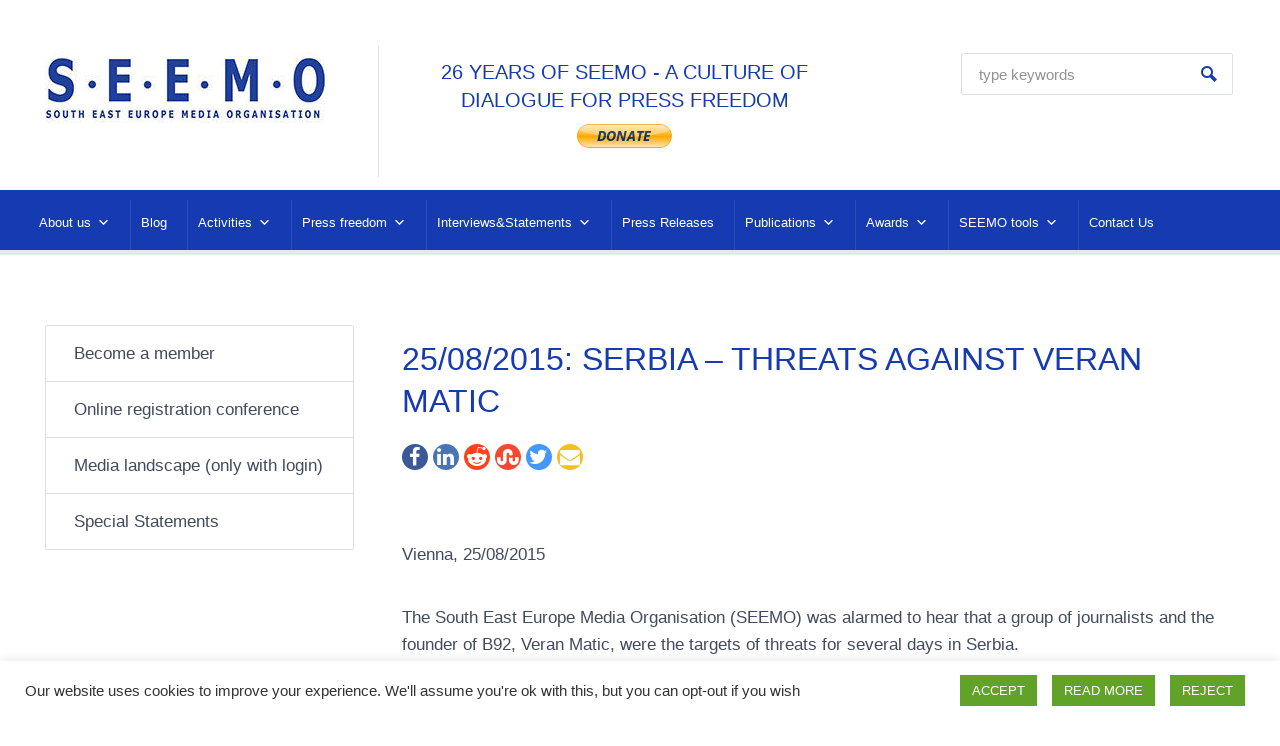

--- FILE ---
content_type: text/html; charset=UTF-8
request_url: https://seemo.org/ressources/serbia-threats-against-veran-matic/
body_size: 20789
content:



<!DOCTYPE html>
<html lang="en-US" itemscope itemtype="http://schema.org/WebPage">
<head>
    <meta http-equiv="Content-Type" content="text/html; charset=UTF-8" />
    <meta name="viewport" content="width=device-width, initial-scale=1">
    <link rel="profile" href="//gmpg.org/xfn/11" />
    <link rel="pingback" href="https://seemo.org/xmlrpc.php" />
    <link rel="preload" href="/wp-content/plugins/elementor/assets/lib/eicons/fonts/eicons.woff2?5.9.1" as="font" type="font/woff2" crossorigin>

	<meta name='robots' content='index, follow, max-image-preview:large, max-snippet:-1, max-video-preview:-1' />

	<!-- This site is optimized with the Yoast SEO plugin v26.2 - https://yoast.com/wordpress/plugins/seo/ -->
	<title>25/08/2015: SERBIA - THREATS AGAINST VERAN MATIC - SEEMO</title>
	<link rel="canonical" href="https://seemo.org/ressources/serbia-threats-against-veran-matic/" />
	<meta property="og:locale" content="en_US" />
	<meta property="og:type" content="article" />
	<meta property="og:title" content="25/08/2015: SERBIA - THREATS AGAINST VERAN MATIC - SEEMO" />
	<meta property="og:description" content="Vienna, 25/08/2015 The South East Europe Media Organisation (SEEMO) was alarmed to hear that a group of journalists and the founder of B92, Veran Matic, were the targets of threats for several days in Serbia. Several journalists, as well as B92 founder Veran Matic, received threats from unknown sources. The threats said that the journalists, [&hellip;]" />
	<meta property="og:url" content="https://seemo.org/ressources/serbia-threats-against-veran-matic/" />
	<meta property="og:site_name" content="SEEMO" />
	<meta property="article:modified_time" content="2022-05-19T18:20:29+00:00" />
	<meta name="twitter:card" content="summary_large_image" />
	<meta name="twitter:label1" content="Est. reading time" />
	<meta name="twitter:data1" content="1 minute" />
	<script type="application/ld+json" class="yoast-schema-graph">{"@context":"https://schema.org","@graph":[{"@type":"WebPage","@id":"https://seemo.org/ressources/serbia-threats-against-veran-matic/","url":"https://seemo.org/ressources/serbia-threats-against-veran-matic/","name":"25/08/2015: SERBIA - THREATS AGAINST VERAN MATIC - SEEMO","isPartOf":{"@id":"https://seemo.org/#website"},"datePublished":"2015-08-25T11:22:26+00:00","dateModified":"2022-05-19T18:20:29+00:00","breadcrumb":{"@id":"https://seemo.org/ressources/serbia-threats-against-veran-matic/#breadcrumb"},"inLanguage":"en-US","potentialAction":[{"@type":"ReadAction","target":["https://seemo.org/ressources/serbia-threats-against-veran-matic/"]}]},{"@type":"BreadcrumbList","@id":"https://seemo.org/ressources/serbia-threats-against-veran-matic/#breadcrumb","itemListElement":[{"@type":"ListItem","position":1,"name":"Home","item":"https://seemo.org/"},{"@type":"ListItem","position":2,"name":"Ressources","item":"https://seemo.org/ressources/"},{"@type":"ListItem","position":3,"name":"25/08/2015: SERBIA &#8211; THREATS AGAINST VERAN MATIC"}]},{"@type":"WebSite","@id":"https://seemo.org/#website","url":"https://seemo.org/","name":"SEEMO","description":"","publisher":{"@id":"https://seemo.org/#organization"},"potentialAction":[{"@type":"SearchAction","target":{"@type":"EntryPoint","urlTemplate":"https://seemo.org/?s={search_term_string}"},"query-input":{"@type":"PropertyValueSpecification","valueRequired":true,"valueName":"search_term_string"}}],"inLanguage":"en-US"},{"@type":"Organization","@id":"https://seemo.org/#organization","name":"SEEMO","url":"https://seemo.org/","logo":{"@type":"ImageObject","inLanguage":"en-US","@id":"https://seemo.org/#/schema/logo/image/","url":"https://seemo.org/wp-content/uploads/2021/05/cropped-seemo-logo.jpg","contentUrl":"https://seemo.org/wp-content/uploads/2021/05/cropped-seemo-logo.jpg","width":281,"height":73,"caption":"SEEMO"},"image":{"@id":"https://seemo.org/#/schema/logo/image/"}}]}</script>
	<!-- / Yoast SEO plugin. -->


<link rel="alternate" type="application/rss+xml" title="SEEMO &raquo; Feed" href="https://seemo.org/feed/" />
<link rel="alternate" title="oEmbed (JSON)" type="application/json+oembed" href="https://seemo.org/wp-json/oembed/1.0/embed?url=https%3A%2F%2Fseemo.org%2Fressources%2Fserbia-threats-against-veran-matic%2F" />
<link rel="alternate" title="oEmbed (XML)" type="text/xml+oembed" href="https://seemo.org/wp-json/oembed/1.0/embed?url=https%3A%2F%2Fseemo.org%2Fressources%2Fserbia-threats-against-veran-matic%2F&#038;format=xml" />
<style id='wp-img-auto-sizes-contain-inline-css' type='text/css'>
img:is([sizes=auto i],[sizes^="auto," i]){contain-intrinsic-size:3000px 1500px}
/*# sourceURL=wp-img-auto-sizes-contain-inline-css */
</style>
<link rel='stylesheet' id='wp-block-library-css' href='https://seemo.org/wp-includes/css/dist/block-library/style.min.css?ver=6.9' type='text/css' media='all' />
<style id='classic-theme-styles-inline-css' type='text/css'>
/*! This file is auto-generated */
.wp-block-button__link{color:#fff;background-color:#32373c;border-radius:9999px;box-shadow:none;text-decoration:none;padding:calc(.667em + 2px) calc(1.333em + 2px);font-size:1.125em}.wp-block-file__button{background:#32373c;color:#fff;text-decoration:none}
/*# sourceURL=/wp-includes/css/classic-themes.min.css */
</style>
<style id='global-styles-inline-css' type='text/css'>
:root{--wp--preset--aspect-ratio--square: 1;--wp--preset--aspect-ratio--4-3: 4/3;--wp--preset--aspect-ratio--3-4: 3/4;--wp--preset--aspect-ratio--3-2: 3/2;--wp--preset--aspect-ratio--2-3: 2/3;--wp--preset--aspect-ratio--16-9: 16/9;--wp--preset--aspect-ratio--9-16: 9/16;--wp--preset--color--black: #000000;--wp--preset--color--cyan-bluish-gray: #abb8c3;--wp--preset--color--white: #ffffff;--wp--preset--color--pale-pink: #f78da7;--wp--preset--color--vivid-red: #cf2e2e;--wp--preset--color--luminous-vivid-orange: #ff6900;--wp--preset--color--luminous-vivid-amber: #fcb900;--wp--preset--color--light-green-cyan: #7bdcb5;--wp--preset--color--vivid-green-cyan: #00d084;--wp--preset--color--pale-cyan-blue: #8ed1fc;--wp--preset--color--vivid-cyan-blue: #0693e3;--wp--preset--color--vivid-purple: #9b51e0;--wp--preset--gradient--vivid-cyan-blue-to-vivid-purple: linear-gradient(135deg,rgb(6,147,227) 0%,rgb(155,81,224) 100%);--wp--preset--gradient--light-green-cyan-to-vivid-green-cyan: linear-gradient(135deg,rgb(122,220,180) 0%,rgb(0,208,130) 100%);--wp--preset--gradient--luminous-vivid-amber-to-luminous-vivid-orange: linear-gradient(135deg,rgb(252,185,0) 0%,rgb(255,105,0) 100%);--wp--preset--gradient--luminous-vivid-orange-to-vivid-red: linear-gradient(135deg,rgb(255,105,0) 0%,rgb(207,46,46) 100%);--wp--preset--gradient--very-light-gray-to-cyan-bluish-gray: linear-gradient(135deg,rgb(238,238,238) 0%,rgb(169,184,195) 100%);--wp--preset--gradient--cool-to-warm-spectrum: linear-gradient(135deg,rgb(74,234,220) 0%,rgb(151,120,209) 20%,rgb(207,42,186) 40%,rgb(238,44,130) 60%,rgb(251,105,98) 80%,rgb(254,248,76) 100%);--wp--preset--gradient--blush-light-purple: linear-gradient(135deg,rgb(255,206,236) 0%,rgb(152,150,240) 100%);--wp--preset--gradient--blush-bordeaux: linear-gradient(135deg,rgb(254,205,165) 0%,rgb(254,45,45) 50%,rgb(107,0,62) 100%);--wp--preset--gradient--luminous-dusk: linear-gradient(135deg,rgb(255,203,112) 0%,rgb(199,81,192) 50%,rgb(65,88,208) 100%);--wp--preset--gradient--pale-ocean: linear-gradient(135deg,rgb(255,245,203) 0%,rgb(182,227,212) 50%,rgb(51,167,181) 100%);--wp--preset--gradient--electric-grass: linear-gradient(135deg,rgb(202,248,128) 0%,rgb(113,206,126) 100%);--wp--preset--gradient--midnight: linear-gradient(135deg,rgb(2,3,129) 0%,rgb(40,116,252) 100%);--wp--preset--font-size--small: 13px;--wp--preset--font-size--medium: 20px;--wp--preset--font-size--large: 36px;--wp--preset--font-size--x-large: 42px;--wp--preset--spacing--20: 0.44rem;--wp--preset--spacing--30: 0.67rem;--wp--preset--spacing--40: 1rem;--wp--preset--spacing--50: 1.5rem;--wp--preset--spacing--60: 2.25rem;--wp--preset--spacing--70: 3.38rem;--wp--preset--spacing--80: 5.06rem;--wp--preset--shadow--natural: 6px 6px 9px rgba(0, 0, 0, 0.2);--wp--preset--shadow--deep: 12px 12px 50px rgba(0, 0, 0, 0.4);--wp--preset--shadow--sharp: 6px 6px 0px rgba(0, 0, 0, 0.2);--wp--preset--shadow--outlined: 6px 6px 0px -3px rgb(255, 255, 255), 6px 6px rgb(0, 0, 0);--wp--preset--shadow--crisp: 6px 6px 0px rgb(0, 0, 0);}:where(.is-layout-flex){gap: 0.5em;}:where(.is-layout-grid){gap: 0.5em;}body .is-layout-flex{display: flex;}.is-layout-flex{flex-wrap: wrap;align-items: center;}.is-layout-flex > :is(*, div){margin: 0;}body .is-layout-grid{display: grid;}.is-layout-grid > :is(*, div){margin: 0;}:where(.wp-block-columns.is-layout-flex){gap: 2em;}:where(.wp-block-columns.is-layout-grid){gap: 2em;}:where(.wp-block-post-template.is-layout-flex){gap: 1.25em;}:where(.wp-block-post-template.is-layout-grid){gap: 1.25em;}.has-black-color{color: var(--wp--preset--color--black) !important;}.has-cyan-bluish-gray-color{color: var(--wp--preset--color--cyan-bluish-gray) !important;}.has-white-color{color: var(--wp--preset--color--white) !important;}.has-pale-pink-color{color: var(--wp--preset--color--pale-pink) !important;}.has-vivid-red-color{color: var(--wp--preset--color--vivid-red) !important;}.has-luminous-vivid-orange-color{color: var(--wp--preset--color--luminous-vivid-orange) !important;}.has-luminous-vivid-amber-color{color: var(--wp--preset--color--luminous-vivid-amber) !important;}.has-light-green-cyan-color{color: var(--wp--preset--color--light-green-cyan) !important;}.has-vivid-green-cyan-color{color: var(--wp--preset--color--vivid-green-cyan) !important;}.has-pale-cyan-blue-color{color: var(--wp--preset--color--pale-cyan-blue) !important;}.has-vivid-cyan-blue-color{color: var(--wp--preset--color--vivid-cyan-blue) !important;}.has-vivid-purple-color{color: var(--wp--preset--color--vivid-purple) !important;}.has-black-background-color{background-color: var(--wp--preset--color--black) !important;}.has-cyan-bluish-gray-background-color{background-color: var(--wp--preset--color--cyan-bluish-gray) !important;}.has-white-background-color{background-color: var(--wp--preset--color--white) !important;}.has-pale-pink-background-color{background-color: var(--wp--preset--color--pale-pink) !important;}.has-vivid-red-background-color{background-color: var(--wp--preset--color--vivid-red) !important;}.has-luminous-vivid-orange-background-color{background-color: var(--wp--preset--color--luminous-vivid-orange) !important;}.has-luminous-vivid-amber-background-color{background-color: var(--wp--preset--color--luminous-vivid-amber) !important;}.has-light-green-cyan-background-color{background-color: var(--wp--preset--color--light-green-cyan) !important;}.has-vivid-green-cyan-background-color{background-color: var(--wp--preset--color--vivid-green-cyan) !important;}.has-pale-cyan-blue-background-color{background-color: var(--wp--preset--color--pale-cyan-blue) !important;}.has-vivid-cyan-blue-background-color{background-color: var(--wp--preset--color--vivid-cyan-blue) !important;}.has-vivid-purple-background-color{background-color: var(--wp--preset--color--vivid-purple) !important;}.has-black-border-color{border-color: var(--wp--preset--color--black) !important;}.has-cyan-bluish-gray-border-color{border-color: var(--wp--preset--color--cyan-bluish-gray) !important;}.has-white-border-color{border-color: var(--wp--preset--color--white) !important;}.has-pale-pink-border-color{border-color: var(--wp--preset--color--pale-pink) !important;}.has-vivid-red-border-color{border-color: var(--wp--preset--color--vivid-red) !important;}.has-luminous-vivid-orange-border-color{border-color: var(--wp--preset--color--luminous-vivid-orange) !important;}.has-luminous-vivid-amber-border-color{border-color: var(--wp--preset--color--luminous-vivid-amber) !important;}.has-light-green-cyan-border-color{border-color: var(--wp--preset--color--light-green-cyan) !important;}.has-vivid-green-cyan-border-color{border-color: var(--wp--preset--color--vivid-green-cyan) !important;}.has-pale-cyan-blue-border-color{border-color: var(--wp--preset--color--pale-cyan-blue) !important;}.has-vivid-cyan-blue-border-color{border-color: var(--wp--preset--color--vivid-cyan-blue) !important;}.has-vivid-purple-border-color{border-color: var(--wp--preset--color--vivid-purple) !important;}.has-vivid-cyan-blue-to-vivid-purple-gradient-background{background: var(--wp--preset--gradient--vivid-cyan-blue-to-vivid-purple) !important;}.has-light-green-cyan-to-vivid-green-cyan-gradient-background{background: var(--wp--preset--gradient--light-green-cyan-to-vivid-green-cyan) !important;}.has-luminous-vivid-amber-to-luminous-vivid-orange-gradient-background{background: var(--wp--preset--gradient--luminous-vivid-amber-to-luminous-vivid-orange) !important;}.has-luminous-vivid-orange-to-vivid-red-gradient-background{background: var(--wp--preset--gradient--luminous-vivid-orange-to-vivid-red) !important;}.has-very-light-gray-to-cyan-bluish-gray-gradient-background{background: var(--wp--preset--gradient--very-light-gray-to-cyan-bluish-gray) !important;}.has-cool-to-warm-spectrum-gradient-background{background: var(--wp--preset--gradient--cool-to-warm-spectrum) !important;}.has-blush-light-purple-gradient-background{background: var(--wp--preset--gradient--blush-light-purple) !important;}.has-blush-bordeaux-gradient-background{background: var(--wp--preset--gradient--blush-bordeaux) !important;}.has-luminous-dusk-gradient-background{background: var(--wp--preset--gradient--luminous-dusk) !important;}.has-pale-ocean-gradient-background{background: var(--wp--preset--gradient--pale-ocean) !important;}.has-electric-grass-gradient-background{background: var(--wp--preset--gradient--electric-grass) !important;}.has-midnight-gradient-background{background: var(--wp--preset--gradient--midnight) !important;}.has-small-font-size{font-size: var(--wp--preset--font-size--small) !important;}.has-medium-font-size{font-size: var(--wp--preset--font-size--medium) !important;}.has-large-font-size{font-size: var(--wp--preset--font-size--large) !important;}.has-x-large-font-size{font-size: var(--wp--preset--font-size--x-large) !important;}
:where(.wp-block-post-template.is-layout-flex){gap: 1.25em;}:where(.wp-block-post-template.is-layout-grid){gap: 1.25em;}
:where(.wp-block-term-template.is-layout-flex){gap: 1.25em;}:where(.wp-block-term-template.is-layout-grid){gap: 1.25em;}
:where(.wp-block-columns.is-layout-flex){gap: 2em;}:where(.wp-block-columns.is-layout-grid){gap: 2em;}
:root :where(.wp-block-pullquote){font-size: 1.5em;line-height: 1.6;}
/*# sourceURL=global-styles-inline-css */
</style>
<link rel='stylesheet' id='contact-form-7-css' href='https://seemo.org/wp-content/plugins/contact-form-7/includes/css/styles.css?ver=6.1.4' type='text/css' media='all' />
<link rel='stylesheet' id='cookie-law-info-css' href='https://seemo.org/wp-content/plugins/cookie-law-info/legacy/public/css/cookie-law-info-public.css?ver=3.3.9.1' type='text/css' media='all' />
<link rel='stylesheet' id='cookie-law-info-gdpr-css' href='https://seemo.org/wp-content/plugins/cookie-law-info/legacy/public/css/cookie-law-info-gdpr.css?ver=3.3.9.1' type='text/css' media='all' />
<link rel='stylesheet' id='mediaconsult_shortcodes_styles-css' href='https://seemo.org/wp-content/plugins/mc-shortcodes/shortcodes/css/mediaconsult_shortcodes_styles.css?ver=6.9' type='text/css' media='all' />
<link rel='stylesheet' id='hamburger.css-css' href='https://seemo.org/wp-content/plugins/wp-responsive-menu/assets/css/wpr-hamburger.css?ver=3.2.1' type='text/css' media='all' />
<link rel='stylesheet' id='wprmenu.css-css' href='https://seemo.org/wp-content/plugins/wp-responsive-menu/assets/css/wprmenu.css?ver=3.2.1' type='text/css' media='all' />
<style id='wprmenu.css-inline-css' type='text/css'>
@media only screen and ( max-width: 768px ) {html body div.wprm-wrapper {overflow: scroll;}#wprmenu_bar {background-image: url();background-size: cover ;background-repeat: repeat;}#wprmenu_bar {background-color: #153ab2;}html body div#mg-wprm-wrap .wpr_submit .icon.icon-search {color: #ffffff;}#wprmenu_bar .menu_title,#wprmenu_bar .wprmenu_icon_menu,#wprmenu_bar .menu_title a {color: #ffffff;}#wprmenu_bar .menu_title a {font-size: 20px;font-weight: ;}#mg-wprm-wrap li.menu-item a {font-size: 15px;text-transform: ;font-weight: ;}#mg-wprm-wrap li.menu-item-has-children ul.sub-menu a {font-size: 15px;text-transform: ;font-weight: ;}#mg-wprm-wrap li.current-menu-item > a {background: #3232a8;}#mg-wprm-wrap li.current-menu-item > a,#mg-wprm-wrap li.current-menu-item span.wprmenu_icon{color: #ffffff !important;}#mg-wprm-wrap {background-color: #153ab2;}.cbp-spmenu-push-toright,.cbp-spmenu-push-toright .mm-slideout {left: 80% ;}.cbp-spmenu-push-toleft {left: -80% ;}#mg-wprm-wrap.cbp-spmenu-right,#mg-wprm-wrap.cbp-spmenu-left,#mg-wprm-wrap.cbp-spmenu-right.custom,#mg-wprm-wrap.cbp-spmenu-left.custom,.cbp-spmenu-vertical {width: 80%;max-width: 400px;}#mg-wprm-wrap ul#wprmenu_menu_ul li.menu-item a,div#mg-wprm-wrap ul li span.wprmenu_icon {color: #ffffff;}#mg-wprm-wrap ul#wprmenu_menu_ul li.menu-item:valid ~ a{color: #ffffff;}#mg-wprm-wrap ul#wprmenu_menu_ul li.menu-item a:hover {background: #d53f3f;color: #ffffff !important;}div#mg-wprm-wrap ul>li:hover>span.wprmenu_icon {color: #ffffff !important;}.wprmenu_bar .hamburger-inner,.wprmenu_bar .hamburger-inner::before,.wprmenu_bar .hamburger-inner::after {background: #ffffff;}.wprmenu_bar .hamburger:hover .hamburger-inner,.wprmenu_bar .hamburger:hover .hamburger-inner::before,.wprmenu_bar .hamburger:hover .hamburger-inner::after {background: #ffffff;}div.wprmenu_bar div.hamburger{padding-right: 6px !important;}#wprmenu_menu.left {width:80%;left: -80%;right: auto;}#wprmenu_menu.right {width:80%;right: -80%;left: auto;}html body div#wprmenu_bar {height : 42px;}#mg-wprm-wrap.cbp-spmenu-left,#mg-wprm-wrap.cbp-spmenu-right,#mg-widgetmenu-wrap.cbp-spmenu-widget-left,#mg-widgetmenu-wrap.cbp-spmenu-widget-right {top: 42px !important;}.wprmenu_bar .hamburger {float: left;}.wprmenu_bar #custom_menu_icon.hamburger {top: px;left: px;float: left !important;background-color: #cccccc;}.wpr_custom_menu #custom_menu_icon {display: block;}html { padding-top: 42px !important; }#wprmenu_bar,#mg-wprm-wrap { display: block; }div#wpadminbar { position: fixed; }}
/*# sourceURL=wprmenu.css-inline-css */
</style>
<link rel='stylesheet' id='wpr_icons-css' href='https://seemo.org/wp-content/plugins/wp-responsive-menu/inc/assets/icons/wpr-icons.css?ver=3.2.1' type='text/css' media='all' />
<link rel='stylesheet' id='megamenu-css' href='https://seemo.org/wp-content/uploads/maxmegamenu/style.css?ver=24a302' type='text/css' media='all' />
<link rel='stylesheet' id='dashicons-css' href='https://seemo.org/wp-includes/css/dashicons.min.css?ver=6.9' type='text/css' media='all' />
<link rel='stylesheet' id='bootstrap-css' href='https://seemo.org/wp-content/themes/mediaconsult/assets/css/bootstrap.min.css?ver=5.0.1' type='text/css' media='all' />
<link rel='stylesheet' id='font-awesome-css' href='https://seemo.org/wp-content/plugins/elementor/assets/lib/font-awesome/css/font-awesome.min.css?ver=4.7.0' type='text/css' media='all' />
<link rel='stylesheet' id='icon-moon-css' href='https://seemo.org/wp-content/themes/mediaconsult/assets/css/icon-moon.css?ver=6.9' type='text/css' media='all' />
<link rel='stylesheet' id='icon-mind-css' href='https://seemo.org/wp-content/themes/mediaconsult/assets/css/icons-mind.css?ver=6.9' type='text/css' media='all' />
<link rel='stylesheet' id='mmenu-css' href='https://seemo.org/wp-content/themes/mediaconsult/assets/css/mmenu.all.css?ver=6.9' type='text/css' media='all' />
<link rel='stylesheet' id='select2-css' href='https://seemo.org/wp-content/themes/mediaconsult/assets/css/select2.min.css?ver=6.9' type='text/css' media='all' />
<link rel='stylesheet' id='magnific-popup-css-css' href='https://seemo.org/wp-content/themes/mediaconsult/assets/css/magnific-popup.css?ver=6.9' type='text/css' media='all' />
<link rel='stylesheet' id='mediaconsult-stylesheet-css' href='https://seemo.org/wp-content/themes/mediaconsult/style.css?ver=5.0.1' type='text/css' media='all' />
<link rel='stylesheet' id='mediaconsult-colors-light-orange-css' href='https://seemo.org/wp-content/themes/mediaconsult/assets/css/skins/colors-light-orange.css?ver=1.0' type='text/css' media='all' />
<style id='mediaconsult-colors-light-orange-inline-css' type='text/css'>

		body,
		input[type="text"], input[type="email"], input[type="url"], input[type="password"], input[type="search"], input[type="number"], input[type="tel"], input[type="range"], input[type="date"], input[type="month"], input[type="week"], input[type="time"], input[type="datetime"], input[type="datetime-local"], input[type="color"], textarea, select, fieldset,
		.wp-block-latest-posts li a, .wp-block-categories li a, .wp-block-archives li a,
		.main-menu-control,
		.header-nav.mm-menu,
		.header-nav.mm-menu a,
		.header-nav.mm-menu a:hover,
		.header-nav.mm-menu .mm-title,
		.header-nav.mm-menu .mm-title:hover,
		.header-nav.mm-menu .mm-listview .mm-next:after,
		.mm-menu .mm-btn:hover:after, .mm-menu .mm-btn:hover:before,
		.sf-menu li a,
		.sf-menu li li,
		.sf-menu li li a,
		.tm-email a,
		.tm-email a,
		ul.nav-tabs > li > a,
		ul.nav-tabs > li > a:hover,
		.cel-toggle-title a,
		.post-misc a:hover,
		.cel-post-navigation-grid .prev-posts a, .cel-post-navigation-grid .next-posts a,
		.tags-wrapper a,
		.comment-metadata a:hover,
		.widget_archive ul li a, .widget_categories ul li a, .widget_meta ul li a, .widget_nav_menu ul li a, .widget_pages ul li a, .widget_recent_comments ul li a, .widget_recent_entries ul li a, .widget_rss ul li a, .mediaconsult_widget_posts_categories ul li a,
		.widget_recent_comments ul li a,
		.widget_recent_comments .comment-author-link a,
		.tagcloud a,
		.recentposts-title,
		.recentposts-list.text_only .recentposts-content:hover .recentposts-title,
		.cel-ressources-grid h2 a,
		.cel-ressources-grid h2 {
			color: #414a5e;
		}
		::-moz-selection,
		::selection {
			background: #414a5e;
		}		
		.cel-modern-menu-alt .sf-menu > li > a:hover:after,
		.cel-modern-menu-alt .sf-menu > li.sfHover > a:after {
			background-color: #414a5e;
		}
		
		a, 
		a:hover,
		blockquote:before,
		.skin-color,
		.cel-slide-box a.skin-color,
		.celestial-button-white,
		.select2-results__options li.select2-results__option.select2-results__option--highlighted:hover,
		.select2-results__options li.select2-results__option.select2-results__option--highlighted,
		.celestial-button-border.celestial-button-skin,
		.main-menu-control:hover,
		.mm-close:before,
		.sf-menu li a:hover,
		.cel-post-title a,
		.cel-post-title a:hover,
		.single .cel-post-title,
		.cel-post-navigation-grid .prev-posts a:hover,
		.cel-post-navigation-grid .next-posts a:hover,
		.tags-wrapper a:hover,
		h3.comment-reply-title,
		.comments-title,
		.widget h3.widgettitle,
		.widget_archive ul li a:hover,
		.widget_categories ul li a:hover,
		.widget_meta ul li a:hover,
		.widget_pages ul li a:hover,
		.widget_nav_menu ul li a:hover,
		.widget_recent_entries ul li a:hover,
		.mediaconsult_widget_posts_categories ul li a:hover,
		.widget_recent_comments ul li a:hover,
		.widget_recent_comments .comment-author-link a:hover,
		.widget_nav_menu ul li a:hover,
		.widget_nav_menu ul li.current_page_item > a,
		.elementor-widget-wp-widget-archives ul li a:hover,
		.elementor-widget-wp-widget-categories ul li a:hover,
		.elementor-widget-wp-widget-meta ul li a:hover,
		.elementor-widget-wp-widget-pages ul li a:hover,
		.elementor-widget-wp-widget-recent-comments ul li a:hover,
		.elementor-widget-wp-widget-recent-posts ul li a:hover,
		.elementor-widget-wp-widget-nav_menu ul li a:hover,
		.elementor-widget-wp-widget-mediaconsult_posts_categ ul li a:hover,
		.tagcloud a:hover,
		.recentposts-title:hover,
		.page-numbers li .current,
		.page-numbers li a:hover,
		.sb-icon,
		.st-title,
		.tm-email a:hover,
		.nav-tabs .nav-item.show .nav-link,
		.nav-tabs .nav-link.active,
		.nav-tabs.nav-justified a.active,
		.nav-tabs.nav-justified a.active:hover,
		.nav-tabs.nav-justified a.active:focus,
		.cel-toggle-title a[aria-expanded="true"],
		.cel-toggle-title a:before,
		.slick-prev,
		.slick-next,
		.port-filter-section ul li a:hover,
		.port-filter-section ul li a.pfilter-selected,
		.mc-portfolio-title a:hover,
		.mc-port-category a:hover,
		.related-portfolio-title,
		.wp-block-latest-posts li a:hover,
		.wp-block-categories li a:hover,
		.wp-block-archives li a:hover,
		.slider-post-date,
		.header-top-search .search-submit:before,
		.small-listing-permalink:hover,
		h5.cel-slick-nav-title,
		h5.cel-slick-nav-title:hover,
		.cel-slick-nav-more a,
		.cel-slick-nav-more a:hover,
		.cel-ressources-minimal-block h4,
		.cel-ressources-minimal-block h4 a,
		.cel-ressources-minimal-block h4 a:hover,
		.cel-ressources-minimal-block h4 .rmb-download-icon:hover,
		.cel-ressources-minimal-block h4 .rmb-download-format:hover,
		.recentposts-list.text_only .recentposts-content:hover h6 a.recentposts-title,
		.cel-modern-menu-alt .sf-menu li .sub-menu li a:hover,
		.cel-slick-inner-nav h5.cel-slick-nav-title,
		.cel-slick-inner-nav h5.cel-slick-nav-title:hover,
		.cel-history-title,
		.cel-ressources-grid .ressource-share:hover,
		.cel-ressources-grid .ressource-share i:hover,
		.elementor-widget .elementor-widget-container>h5,
		.minimal-sidebar .footer-sidebars-wrapper .widget_archive ul li.current-cat a,
		.minimal-sidebar .footer-sidebars-wrapper .widget_archive ul li.current-menu-item a,
		.minimal-sidebar .footer-sidebars-wrapper .widget_archive ul li.current_page_item a,
		.minimal-sidebar .footer-sidebars-wrapper .widget_categories ul li.current-cat a,
		.minimal-sidebar .footer-sidebars-wrapper .widget_categories ul li.current-menu-item a,
		.minimal-sidebar .footer-sidebars-wrapper .widget_categories ul li.current_page_item a,
		.minimal-sidebar .footer-sidebars-wrapper .widget_meta ul li.current-cat a,
		.minimal-sidebar .footer-sidebars-wrapper .widget_meta ul li.current-menu-item a,
		.minimal-sidebar .footer-sidebars-wrapper .widget_meta ul li.current_page_item a,
		.minimal-sidebar .footer-sidebars-wrapper .widget_nav_menu ul li.current-cat a,
		.minimal-sidebar .footer-sidebars-wrapper .widget_nav_menu ul li.current-menu-item a,
		.minimal-sidebar .footer-sidebars-wrapper .widget_nav_menu ul li.current_page_item a,
		.minimal-sidebar .footer-sidebars-wrapper .widget_pages ul li.current-cat a,
		.minimal-sidebar .footer-sidebars-wrapper .widget_pages ul li.current-menu-item a,
		.minimal-sidebar .footer-sidebars-wrapper .widget_pages ul li.current_page_item a,
		.minimal-sidebar .footer-sidebars-wrapper .mediaconsult_widget_posts_categories ul li.current-cat a,
		.minimal-sidebar .footer-sidebars-wrapper .mediaconsult_widget_posts_categories ul li.current-menu-item a,
		.minimal-sidebar .footer-sidebars-wrapper .mediaconsult_widget_posts_categories ul li.current_page_item a {
			color: #153ab2;
		}
		.skin-background,
		.btn-primary,
		.more-link:hover,
		input[type="submit"]:hover,
		.mailchimp-submit:hover,
		button:hover,
		.form-submit .submit:hover,
		.celestial-button-fill.celestial-button-skin,
		.cel-modern-menu .sf-menu > li > a:hover:after,
		.cel-modern-menu .sf-menu > li.sfHover a:after,
		.cel-modern-menu-alt .header-nav,
		.footer-menu-list li a:after,
		.comment-reply-link:hover,
		.classic-pagination a:after,
		#scrollUp:hover,
		.imgp-icon,
		.nav-pills .nav-link.active, 
		.nav-pills .show > .nav-link,
		ul.nav-tabs li a.active:before,
		ul.nav-tabs li a:hover:before,
		.slick-prev:hover,
		.slick-next:hover,
		.more-link:hover,
		.cel-posts-slider-content,
		.minimal-sidebar .sidebar .widget_categories ul li.current-cat,
		.minimal-sidebar .sidebar .widget_pages ul li.current_page_item,
		.minimal-sidebar .sidebar .widget_nav_menu ul li.current-menu-item,
		.minimal-sidebar .mediaconsult_widget_posts_categories ul li.current-cat,
		.elementor-widget-wp-widget-categories ul li.current-cat,
		.elementor-widget-wp-widget-pages ul li.current_page_item,
		.elementor-widget-wp-widget-nav_menu ul li.current-menu-item,		
		.cel-ressources-grid .cel-ressources-category a,
		.cel-ressources-grid .cel-ressources-share-content .cel-ressources-share-close:hover,
		.document-info,
		.post-cols-date a:hover,
		.cel-slick-inner-nav h5.cel-slick-nav-title.is-active,
		.cps-open-close,
		.cel-page-share-wrapper .cps-open-close,
		.sb-disk {
			background-color: #153ab2;
		}
		.bg-primary {
			background-color: #153ab2 !important;
		}		
		.btn-primary,
		.celestial-button-border.celestial-button-skin,
		.ptw-border-skin,
		.cel-ressources-grid .cel-ressources-share-content .cel-ressources-share-close:hover,
		.cel-ressources-grid .cel-ressource-download:hover,
		.cel-ressource-detail-wrapper .cel-ressource-download:hover,
		.cel-slick-inner-nav h5.cel-slick-nav-title.is-active {
			border-color: #153ab2;
		}
		.cel-underline span,
		.cel-sitemap-list.cel-sitemap-list-pages li a span {
			background-image: linear-gradient(transparent calc(100% - 2px), #153ab2 2px);
		}
		.cel-loader-animation {
			border-top-color: #153ab2;
		}
		
/*# sourceURL=mediaconsult-colors-light-orange-inline-css */
</style>
<link rel='stylesheet' id='ekit-widget-styles-css' href='https://seemo.org/wp-content/plugins/elementskit-lite/widgets/init/assets/css/widget-styles.css?ver=3.7.5' type='text/css' media='all' />
<link rel='stylesheet' id='ekit-responsive-css' href='https://seemo.org/wp-content/plugins/elementskit-lite/widgets/init/assets/css/responsive.css?ver=3.7.5' type='text/css' media='all' />
<!--n2css--><!--n2js--><script type="text/javascript" src="https://seemo.org/wp-includes/js/jquery/jquery.min.js?ver=3.7.1" id="jquery-core-js"></script>
<script type="text/javascript" src="https://seemo.org/wp-includes/js/jquery/jquery-migrate.min.js?ver=3.4.1" id="jquery-migrate-js"></script>
<script type="text/javascript" id="cookie-law-info-js-extra">
/* <![CDATA[ */
var Cli_Data = {"nn_cookie_ids":[],"cookielist":[],"non_necessary_cookies":[],"ccpaEnabled":"","ccpaRegionBased":"","ccpaBarEnabled":"","strictlyEnabled":["necessary","obligatoire"],"ccpaType":"gdpr","js_blocking":"1","custom_integration":"","triggerDomRefresh":"","secure_cookies":""};
var cli_cookiebar_settings = {"animate_speed_hide":"500","animate_speed_show":"500","background":"#FFF","border":"#b1a6a6c2","border_on":"","button_1_button_colour":"#61a229","button_1_button_hover":"#4e8221","button_1_link_colour":"#fff","button_1_as_button":"1","button_1_new_win":"","button_2_button_colour":"#61a229","button_2_button_hover":"#4e8221","button_2_link_colour":"#ffffff","button_2_as_button":"1","button_2_hidebar":"","button_3_button_colour":"#61a229","button_3_button_hover":"#4e8221","button_3_link_colour":"#fff","button_3_as_button":"1","button_3_new_win":"","button_4_button_colour":"#000","button_4_button_hover":"#000000","button_4_link_colour":"#333333","button_4_as_button":"","button_7_button_colour":"#61a229","button_7_button_hover":"#4e8221","button_7_link_colour":"#fff","button_7_as_button":"1","button_7_new_win":"","font_family":"inherit","header_fix":"","notify_animate_hide":"1","notify_animate_show":"","notify_div_id":"#cookie-law-info-bar","notify_position_horizontal":"right","notify_position_vertical":"bottom","scroll_close":"","scroll_close_reload":"","accept_close_reload":"","reject_close_reload":"","showagain_tab":"","showagain_background":"#fff","showagain_border":"#000","showagain_div_id":"#cookie-law-info-again","showagain_x_position":"100px","text":"#333333","show_once_yn":"","show_once":"10000","logging_on":"","as_popup":"","popup_overlay":"1","bar_heading_text":"","cookie_bar_as":"banner","popup_showagain_position":"bottom-right","widget_position":"left"};
var log_object = {"ajax_url":"https://seemo.org/wp-admin/admin-ajax.php"};
//# sourceURL=cookie-law-info-js-extra
/* ]]> */
</script>
<script type="text/javascript" src="https://seemo.org/wp-content/plugins/cookie-law-info/legacy/public/js/cookie-law-info-public.js?ver=3.3.9.1" id="cookie-law-info-js"></script>
<script type="text/javascript" src="https://seemo.org/wp-content/plugins/wp-responsive-menu/assets/js/modernizr.custom.js?ver=3.2.1" id="modernizr-js"></script>
<script type="text/javascript" src="https://seemo.org/wp-content/plugins/wp-responsive-menu/assets/js/touchSwipe.js?ver=3.2.1" id="touchSwipe-js"></script>
<script type="text/javascript" id="wprmenu.js-js-extra">
/* <![CDATA[ */
var wprmenu = {"zooming":"","from_width":"768","push_width":"400","menu_width":"80","parent_click":"yes","swipe":"","enable_overlay":"","wprmenuDemoId":""};
//# sourceURL=wprmenu.js-js-extra
/* ]]> */
</script>
<script type="text/javascript" src="https://seemo.org/wp-content/plugins/wp-responsive-menu/assets/js/wprmenu.js?ver=3.2.1" id="wprmenu.js-js"></script>
<link rel="https://api.w.org/" href="https://seemo.org/wp-json/" /><link rel="EditURI" type="application/rsd+xml" title="RSD" href="https://seemo.org/xmlrpc.php?rsd" />
<meta name="generator" content="WordPress 6.9" />
<link rel='shortlink' href='https://seemo.org/?p=6577' />
<meta name="generator" content="Elementor 3.33.6; features: additional_custom_breakpoints; settings: css_print_method-external, google_font-enabled, font_display-auto">
			<style>
				.e-con.e-parent:nth-of-type(n+4):not(.e-lazyloaded):not(.e-no-lazyload),
				.e-con.e-parent:nth-of-type(n+4):not(.e-lazyloaded):not(.e-no-lazyload) * {
					background-image: none !important;
				}
				@media screen and (max-height: 1024px) {
					.e-con.e-parent:nth-of-type(n+3):not(.e-lazyloaded):not(.e-no-lazyload),
					.e-con.e-parent:nth-of-type(n+3):not(.e-lazyloaded):not(.e-no-lazyload) * {
						background-image: none !important;
					}
				}
				@media screen and (max-height: 640px) {
					.e-con.e-parent:nth-of-type(n+2):not(.e-lazyloaded):not(.e-no-lazyload),
					.e-con.e-parent:nth-of-type(n+2):not(.e-lazyloaded):not(.e-no-lazyload) * {
						background-image: none !important;
					}
				}
			</style>
			<link rel="icon" href="https://seemo.org/wp-content/uploads/2020/09/favicon-32x32-1.png" sizes="32x32" />
<link rel="icon" href="https://seemo.org/wp-content/uploads/2020/09/favicon-32x32-1.png" sizes="192x192" />
<link rel="apple-touch-icon" href="https://seemo.org/wp-content/uploads/2020/09/favicon-32x32-1.png" />
<meta name="msapplication-TileImage" content="https://seemo.org/wp-content/uploads/2020/09/favicon-32x32-1.png" />
		<style type="text/css" id="wp-custom-css">
			.post-misc-comments {
    display: none !important;
}

.cel-post-navigation-grid.cel-post-navigation-margins {
    
    display: none !important;
}


@media screen and (max-width: 800px) {
    .n2-ss-margin {
    
    margin: 1px 1px 1px 1px !important;
}
}

#mega-menu-wrap-mediaconsult-main-menu #mega-menu-mediaconsult-main-menu > li.mega-menu-item > a.mega-menu-link {
	margin-right: -30px;
	}

#mega-menu-wrap-mediaconsult-main-menu #mega-menu-mediaconsult-main-menu > li.mega-menu-megamenu > ul.mega-sub-menu { width:80%;
	margin-left: 50px;
	
		}

.main-menu-control:before {
    display: none !important;
}

#spu-20647 .spu-container {
    
    width: 434px;
}

form.fluent_form_20 .ff-btn-submit:not(.ff_btn_no_style) {
    
    display: none;
}

.ahb_m2 #fbuilder .fieldCalendarService, .ahb_m2 #fbuilder .usedSlots, .ahb_m2 #fbuilder .usedSlots, .ahb_m2 #fbuilder .totalCost {
    width: 100%;
    display: none;
}

/*#fbuilder .top_aligned .fields label {
    display: none;
}

/*.header-topright-area {
    
    margin-top: -38px;
}

/*.header-logo {
    margin: 39px 0 22px 0;
}/*
  */


.elementor-600 .elementor-element.elementor-element-95cc3a1 .elementor-swiper-button.elementor-swiper-button-prev, .elementor-600 .elementor-element.elementor-element-95cc3a1 .elementor-swiper-button.elementor-swiper-button-next {
    font-size: 18px;
    color: #4054B2;
	  margin-top: -5px;
    margin-left: -15px;
    margin-right: -15px;
}

		</style>
		<style type="text/css">/** Mega Menu CSS: fs **/</style>
	
</head>

<body data-rsssl=1 class="minimal-sidebar has-sidebar elementor-default elementor-kit-824">
	
		
	
	<div id="celestial-canvas">

		
		<header class="section-light" data-skin="light">


			<div class="header-grid">

				<div class="header-logo" itemscope itemtype="http://schema.org/Organization">

					
					<div class="default-logo-wrapper ">
					
						<a href="https://seemo.org/" class="custom-logo-link" rel="home"><img width="281" height="73" src="https://seemo.org/wp-content/uploads/2021/05/cropped-seemo-logo.jpg" class="custom-logo" alt="SEEMO" decoding="async" /></a>						
					</div>
					
								
				</div>


				<div class="header-topright-area">
				
					<!-- we use this class for selective refresh -->
					<div class="header-langswitcher-wrapper">
					
													
					</div>
							
					<!-- we use this class for selective refresh -->
					<div class="header-topright-wrapper">

						<div class="topright-section-search-wrapper ">

	<div class="header-inner-grid">

		<div class="header-text-presentation-outer">
		
			<div class="header-text-presentation intro-text">

				<span class="skin-color">26 YEARS OF SEEMO - A CULTURE OF DIALOGUE FOR PRESS FREEDOM</span> <form target="_blank" action="https://www.paypal.com/cgi-bin/webscr" method="post" ><input type="hidden" name="charset" value="utf-8"><input type="hidden" name="cmd" value="_donations"><input type="hidden" name="business" value="assistant1@seemo.org"><input type="hidden" name="item_name" value="My product"><input type="hidden" name="currency_code" value="EUR"><input type="hidden" name="notify_url" value="https://seemo.org/?wp_paypal_ipn=1"><input type="hidden" name="bn" value="WPPayPal_Donate_WPS_US"><input type="image" src="https://seemo.org/wp-content/plugins/wp-paypal/images/donate.png" border="0" name="submit"></form>
			</div>

				</div>

		
			<div class="header-top-search">

<form role="search" method="get" class="search-form" action="https://seemo.org/">

	<input type="search" id="search-form-6976cad019bbb" class="search-field" value="" placeholder="type keywords" name="s" required />
	<button type="submit" class="search-submit">Search</button>
	
</form></div>

				

	</div>
	
</div>
					</div>
						
				</div>
				
			</div>	

			
			
			<div class="cel-wrapper header-spacer"></div>
			
			
			<!-- we use this class for selective refresh -->
			<div class="header-menu-type-wrapper">
			
								<div class="cel-wrapper main-menu-wrapper cel-modern-menu-alt cel-left-menu">

					<nav class="header-nav" id="standard-menu">

						<div id="mega-menu-wrap-mediaconsult-main-menu" class="mega-menu-wrap"><div class="mega-menu-toggle"><div class="mega-toggle-blocks-left"></div><div class="mega-toggle-blocks-center"></div><div class="mega-toggle-blocks-right"><div class='mega-toggle-block mega-menu-toggle-block mega-toggle-block-1' id='mega-toggle-block-1' tabindex='0'><span class='mega-toggle-label' role='button' aria-expanded='false'><span class='mega-toggle-label-closed'> </span><span class='mega-toggle-label-open'> </span></span></div></div></div><ul id="mega-menu-mediaconsult-main-menu" class="mega-menu max-mega-menu mega-menu-horizontal mega-no-js" data-event="hover_intent" data-effect="fade_up" data-effect-speed="200" data-effect-mobile="disabled" data-effect-speed-mobile="0" data-mobile-force-width="false" data-second-click="go" data-document-click="collapse" data-vertical-behaviour="standard" data-breakpoint="600" data-unbind="true" data-mobile-state="collapse_all" data-mobile-direction="vertical" data-hover-intent-timeout="300" data-hover-intent-interval="100"><li class="mega-menu-item mega-menu-item-type-custom mega-menu-item-object-custom mega-menu-item-has-children mega-menu-megamenu mega-align-bottom-left mega-menu-megamenu mega-menu-item-841" id="mega-menu-item-841"><a class="mega-menu-link" aria-expanded="false" tabindex="0">About us<span class="mega-indicator" aria-hidden="true"></span></a>
<ul class="mega-sub-menu">
<li class="mega-menu-item mega-menu-item-type-post_type mega-menu-item-object-page mega-menu-column-standard mega-menu-columns-1-of-3 mega-menu-item-1246" style="--columns:3; --span:1" id="mega-menu-item-1246"><a class="mega-menu-link" href="https://seemo.org/what-is-seemo/">What is SEEMO</a></li><li class="mega-menu-item mega-menu-item-type-post_type mega-menu-item-object-page mega-menu-column-standard mega-menu-columns-1-of-3 mega-menu-item-1257" style="--columns:3; --span:1" id="mega-menu-item-1257"><a class="mega-menu-link" href="https://seemo.org/history/">History</a></li><li class="mega-menu-item mega-menu-item-type-post_type mega-menu-item-object-page mega-menu-column-standard mega-menu-columns-1-of-3 mega-menu-item-4338" style="--columns:3; --span:1" id="mega-menu-item-4338"><a class="mega-menu-link" href="https://seemo.org/legal-status/">Legal Status</a></li><li class="mega-menu-item mega-menu-item-type-post_type mega-menu-item-object-page mega-menu-column-standard mega-menu-columns-1-of-3 mega-menu-clear mega-menu-item-4366" style="--columns:3; --span:1" id="mega-menu-item-4366"><a class="mega-menu-link" href="https://seemo.org/special-statements-to-seemo/">Special Statements to SEEMO</a></li><li class="mega-menu-item mega-menu-item-type-custom mega-menu-item-object-custom mega-menu-column-standard mega-menu-columns-1-of-3 mega-menu-item-11163" style="--columns:3; --span:1" id="mega-menu-item-11163"><a class="mega-menu-link" href="/news-from-seemo-members/">From SEEMO Members</a></li><li class="mega-menu-item mega-menu-item-type-custom mega-menu-item-object-custom mega-menu-column-standard mega-menu-columns-1-of-3 mega-menu-item-3090" style="--columns:3; --span:1" id="mega-menu-item-3090"><a class="mega-menu-link" href="/interviews-with-seemo-members/">Interviews with SEEMO Members</a></li><li class="mega-menu-item mega-menu-item-type-post_type mega-menu-item-object-page mega-menu-column-standard mega-menu-columns-1-of-3 mega-menu-clear mega-menu-item-1319" style="--columns:3; --span:1" id="mega-menu-item-1319"><a class="mega-menu-link" href="https://seemo.org/in-my-language/">In My Language</a></li><li class="mega-menu-item mega-menu-item-type-post_type mega-menu-item-object-page mega-menu-column-standard mega-menu-columns-1-of-3 mega-menu-item-16714" style="--columns:3; --span:1" id="mega-menu-item-16714"><a class="mega-menu-link" href="https://seemo.org/quotes-about-seemo/">Quotes about SEEMO</a></li><li class="mega-menu-item mega-menu-item-type-post_type mega-menu-item-object-page mega-menu-column-standard mega-menu-columns-1-of-3 mega-menu-item-1384" style="--columns:3; --span:1" id="mega-menu-item-1384"><a class="mega-menu-link" href="https://seemo.org/membership/">Membership and SEEMO Press Card</a></li><li class="mega-menu-item mega-menu-item-type-post_type mega-menu-item-object-page mega-menu-column-standard mega-menu-columns-1-of-3 mega-menu-clear mega-menu-item-3064" style="--columns:3; --span:1" id="mega-menu-item-3064"><a class="mega-menu-link" href="https://seemo.org/seemo-in-media/">SEEMO in Media</a></li><li class="mega-menu-item mega-menu-item-type-post_type mega-menu-item-object-page mega-menu-column-standard mega-menu-columns-1-of-3 mega-menu-item-1389" style="--columns:3; --span:1" id="mega-menu-item-1389"><a class="mega-menu-link" href="https://seemo.org/seemo-guideline/">SEEMO Guidelines</a></li><li class="mega-menu-item mega-menu-item-type-custom mega-menu-item-object-custom mega-menu-column-standard mega-menu-columns-1-of-3 mega-menu-item-3520" style="--columns:3; --span:1" id="mega-menu-item-3520"><a class="mega-menu-link">SEEMO Podcast and video messages</a></li><li class="mega-menu-item mega-menu-item-type-post_type mega-menu-item-object-page mega-menu-column-standard mega-menu-columns-1-of-3 mega-menu-clear mega-menu-item-1469" style="--columns:3; --span:1" id="mega-menu-item-1469"><a class="mega-menu-link" href="https://seemo.org/seemo-team/">SEEMO Team</a></li><li class="mega-menu-item mega-menu-item-type-post_type mega-menu-item-object-page mega-menu-column-standard mega-menu-columns-1-of-3 mega-menu-item-1481" style="--columns:3; --span:1" id="mega-menu-item-1481"><a class="mega-menu-link" href="https://seemo.org/internship-job/">Internship / Job</a></li><li class="mega-menu-item mega-menu-item-type-post_type mega-menu-item-object-page mega-menu-column-standard mega-menu-columns-1-of-3 mega-menu-item-13178" style="--columns:3; --span:1" id="mega-menu-item-13178"><a class="mega-menu-link" href="https://seemo.org/seemo-cooperation-with/">SEEMO Cooperation with</a></li><li class="mega-menu-item mega-menu-item-type-post_type mega-menu-item-object-page mega-menu-column-standard mega-menu-columns-1-of-3 mega-menu-clear mega-menu-item-17128" style="--columns:3; --span:1" id="mega-menu-item-17128"><a class="mega-menu-link" href="https://seemo.org/social-media/">Social Media</a></li><li class="mega-menu-item mega-menu-item-type-post_type mega-menu-item-object-page mega-menu-column-standard mega-menu-columns-1-of-3 mega-menu-item-22198" style="--columns:3; --span:1" id="mega-menu-item-22198"><a class="mega-menu-link" href="https://seemo.org/seemo-partners-since-2000/">SEEMO PARTNERS SINCE 2000</a></li><li class="mega-menu-item mega-menu-item-type-post_type mega-menu-item-object-page mega-menu-column-standard mega-menu-columns-1-of-3 mega-menu-item-22522" style="--columns:3; --span:1" id="mega-menu-item-22522"><a class="mega-menu-link" href="https://seemo.org/seemo-is-a-member-of/">SEEMO IS A MEMBER OF</a></li></ul>
</li><li class="mega-menu-item mega-menu-item-type-post_type mega-menu-item-object-page mega-align-bottom-left mega-menu-flyout mega-menu-item-3518" id="mega-menu-item-3518"><a class="mega-menu-link" href="https://seemo.org/blog/" tabindex="0">Blog</a></li><li class="mega-menu-item mega-menu-item-type-custom mega-menu-item-object-custom mega-menu-item-has-children mega-menu-megamenu mega-align-bottom-left mega-menu-megamenu mega-menu-item-847" id="mega-menu-item-847"><a class="mega-menu-link" aria-expanded="false" tabindex="0">Activities<span class="mega-indicator" aria-hidden="true"></span></a>
<ul class="mega-sub-menu">
<li class="mega-menu-item mega-menu-item-type-custom mega-menu-item-object-custom mega-menu-column-standard mega-menu-columns-1-of-3 mega-menu-item-3091" style="--columns:3; --span:1" id="mega-menu-item-3091"><a target="_blank" class="mega-menu-link" href="https://seemf.org">SEEMF</a></li><li class="mega-menu-item mega-menu-item-type-post_type mega-menu-item-object-page mega-menu-column-standard mega-menu-columns-1-of-3 mega-menu-item-1497" style="--columns:3; --span:1" id="mega-menu-item-1497"><a class="mega-menu-link" href="https://seemo.org/investigative-journalism-days/">Investigative Journalism Days</a></li><li class="mega-menu-item mega-menu-item-type-post_type mega-menu-item-object-page mega-menu-column-standard mega-menu-columns-1-of-3 mega-menu-item-1534" style="--columns:3; --span:1" id="mega-menu-item-1534"><a class="mega-menu-link" href="https://seemo.org/media-for-minorities-vlachian-media/">Media for Minorities Vlachian Media</a></li><li class="mega-menu-item mega-menu-item-type-post_type mega-menu-item-object-page mega-menu-column-standard mega-menu-columns-1-of-3 mega-menu-clear mega-menu-item-1556" style="--columns:3; --span:1" id="mega-menu-item-1556"><a class="mega-menu-link" href="https://seemo.org/politics-and-media/">Politics and Media</a></li><li class="mega-menu-item mega-menu-item-type-post_type mega-menu-item-object-page mega-menu-column-standard mega-menu-columns-1-of-3 mega-menu-item-1566" style="--columns:3; --span:1" id="mega-menu-item-1566"><a class="mega-menu-link" href="https://seemo.org/investigative-journalists-national-meeting/">Investigative Journalists National Meeting</a></li><li class="mega-menu-item mega-menu-item-type-post_type mega-menu-item-object-page mega-menu-column-standard mega-menu-columns-1-of-3 mega-menu-item-1570" style="--columns:3; --span:1" id="mega-menu-item-1570"><a class="mega-menu-link" href="https://seemo.org/press-freedom-summit/">Press Freedom Summit</a></li><li class="mega-menu-item mega-menu-item-type-post_type mega-menu-item-object-page mega-menu-column-standard mega-menu-columns-1-of-3 mega-menu-clear mega-menu-item-1574" style="--columns:3; --span:1" id="mega-menu-item-1574"><a class="mega-menu-link" href="https://seemo.org/seemo-news-agencies-conferences/">SEEMO News Agencies Conferences</a></li><li class="mega-menu-item mega-menu-item-type-post_type mega-menu-item-object-page mega-menu-column-standard mega-menu-columns-1-of-3 mega-menu-item-1585" style="--columns:3; --span:1" id="mega-menu-item-1585"><a class="mega-menu-link" href="https://seemo.org/pristina-media-days/">Pristina Media Days</a></li><li class="mega-menu-item mega-menu-item-type-post_type mega-menu-item-object-page mega-menu-column-standard mega-menu-columns-1-of-3 mega-menu-item-1595" style="--columns:3; --span:1" id="mega-menu-item-1595"><a class="mega-menu-link" href="https://seemo.org/others/">Other</a></li><li class="mega-menu-item mega-menu-item-type-post_type mega-menu-item-object-page mega-menu-column-standard mega-menu-columns-1-of-3 mega-menu-clear mega-menu-item-1615" style="--columns:3; --span:1" id="mega-menu-item-1615"><a class="mega-menu-link" href="https://seemo.org/commission-on-media-policy/">Commission on Media Policy</a></li><li class="mega-menu-item mega-menu-item-type-post_type mega-menu-item-object-page mega-menu-column-standard mega-menu-columns-1-of-3 mega-menu-item-1627" style="--columns:3; --span:1" id="mega-menu-item-1627"><a class="mega-menu-link" href="https://seemo.org/media-for-minorities-roma-romany-media/">Media for Minorities – Roma / Romany Media</a></li><li class="mega-menu-item mega-menu-item-type-post_type mega-menu-item-object-page mega-menu-column-standard mega-menu-columns-1-of-3 mega-menu-item-1635" style="--columns:3; --span:1" id="mega-menu-item-1635"><a class="mega-menu-link" href="https://seemo.org/media-minorites-and-diveristy/">Media, Minorites and Diveristy</a></li><li class="mega-menu-item mega-menu-item-type-post_type mega-menu-item-object-page mega-menu-column-standard mega-menu-columns-1-of-3 mega-menu-clear mega-menu-item-1642" style="--columns:3; --span:1" id="mega-menu-item-1642"><a class="mega-menu-link" href="https://seemo.org/public-broadcaster-conference/">Public Broadcaster Conference</a></li><li class="mega-menu-item mega-menu-item-type-post_type mega-menu-item-object-page mega-menu-column-standard mega-menu-columns-1-of-3 mega-menu-item-1667" style="--columns:3; --span:1" id="mega-menu-item-1667"><a class="mega-menu-link" href="https://seemo.org/dialogue-south-east-europe/">Dialogue South East Europe</a></li><li class="mega-menu-item mega-menu-item-type-post_type mega-menu-item-object-page mega-menu-column-standard mega-menu-columns-1-of-3 mega-menu-item-4361" style="--columns:3; --span:1" id="mega-menu-item-4361"><a class="mega-menu-link" href="https://seemo.org/press-freedom-missions/">Press Freedom Missions</a></li><li class="mega-menu-item mega-menu-item-type-post_type mega-menu-item-object-page mega-menu-column-standard mega-menu-columns-1-of-3 mega-menu-clear mega-menu-item-1681" style="--columns:3; --span:1" id="mega-menu-item-1681"><a class="mega-menu-link" href="https://seemo.org/istanbul-media-days/">Istanbul Media days</a></li><li class="mega-menu-item mega-menu-item-type-post_type mega-menu-item-object-page mega-menu-column-standard mega-menu-columns-1-of-3 mega-menu-item-1685" style="--columns:3; --span:1" id="mega-menu-item-1685"><a class="mega-menu-link" href="https://seemo.org/seemo-conferences-with-city-of-vienna/">SEEMO Conferences with City of Vienna</a></li><li class="mega-menu-item mega-menu-item-type-post_type mega-menu-item-object-page mega-menu-column-standard mega-menu-columns-1-of-3 mega-menu-item-3647" style="--columns:3; --span:1" id="mega-menu-item-3647"><a class="mega-menu-link" href="https://seemo.org/news-from-seemo-members/">From SEEMO Members</a></li><li class="mega-menu-item mega-menu-item-type-custom mega-menu-item-object-custom mega-menu-column-standard mega-menu-columns-1-of-3 mega-menu-clear mega-menu-item-3092" style="--columns:3; --span:1" id="mega-menu-item-3092"><a class="mega-menu-link" href="/istria-media-days">Istria Media Days</a></li><li class="mega-menu-item mega-menu-item-type-custom mega-menu-item-object-custom mega-menu-column-standard mega-menu-columns-1-of-3 mega-menu-item-21110" style="--columns:3; --span:1" id="mega-menu-item-21110"><a target="_blank" class="mega-menu-link" href="https://www.seemf.org/">Future Activities</a></li></ul>
</li><li class="mega-menu-item mega-menu-item-type-custom mega-menu-item-object-custom mega-menu-item-has-children mega-menu-megamenu mega-align-bottom-left mega-menu-megamenu mega-menu-item-848" id="mega-menu-item-848"><a class="mega-menu-link" aria-expanded="false" tabindex="0">Press freedom<span class="mega-indicator" aria-hidden="true"></span></a>
<ul class="mega-sub-menu">
<li class="mega-menu-item mega-menu-item-type-post_type mega-menu-item-object-page mega-menu-column-standard mega-menu-columns-1-of-3 mega-menu-item-15972" style="--columns:3; --span:1" id="mega-menu-item-15972"><a class="mega-menu-link" href="https://seemo.org/press-freedom-news/">Press Freedom News</a></li><li class="mega-menu-item mega-menu-item-type-post_type mega-menu-item-object-page mega-menu-column-standard mega-menu-columns-1-of-3 mega-menu-item-7279" style="--columns:3; --span:1" id="mega-menu-item-7279"><a class="mega-menu-link" href="https://seemo.org/seemo-joint-statements/">SEEMO: Joint Statements</a></li><li class="mega-menu-item mega-menu-item-type-post_type mega-menu-item-object-page mega-menu-column-standard mega-menu-columns-1-of-3 mega-menu-item-7089" style="--columns:3; --span:1" id="mega-menu-item-7089"><a class="mega-menu-link" href="https://seemo.org/seemo-reactions-from-countries-regions/">SEEMO Special Reactions</a></li><li class="mega-menu-item mega-menu-item-type-post_type mega-menu-item-object-page mega-menu-column-standard mega-menu-columns-1-of-3 mega-menu-clear mega-menu-item-16185" style="--columns:3; --span:1" id="mega-menu-item-16185"><a class="mega-menu-link" href="https://seemo.org/press-freedom-map/">Press Freedom Map</a></li><li class="mega-menu-item mega-menu-item-type-post_type mega-menu-item-object-page mega-menu-column-standard mega-menu-columns-1-of-3 mega-menu-item-3125" style="--columns:3; --span:1" id="mega-menu-item-3125"><a class="mega-menu-link" href="https://seemo.org/press-freedom-missions/">Press Freedom Missions</a></li><li class="mega-menu-item mega-menu-item-type-post_type mega-menu-item-object-page mega-menu-column-standard mega-menu-columns-1-of-3 mega-menu-item-12366" style="--columns:3; --span:1" id="mega-menu-item-12366"><a class="mega-menu-link" href="https://seemo.org/research/">Research</a></li><li class="mega-menu-item mega-menu-item-type-post_type mega-menu-item-object-page mega-menu-column-standard mega-menu-columns-1-of-3 mega-menu-clear mega-menu-item-3130" style="--columns:3; --span:1" id="mega-menu-item-3130"><a class="mega-menu-link" href="https://seemo.org/cooperation-with-ossigeno/">Cooperation with Ossigeno</a></li><li class="mega-menu-item mega-menu-item-type-post_type mega-menu-item-object-page mega-menu-column-standard mega-menu-columns-1-of-3 mega-menu-item-3504" style="--columns:3; --span:1" id="mega-menu-item-3504"><a class="mega-menu-link" href="https://seemo.org/i-was-threatened-as-journalist-interview-by-seemo/">I was threatened as journalist</a></li><li class="mega-menu-item mega-menu-item-type-post_type mega-menu-item-object-page mega-menu-column-standard mega-menu-columns-1-of-3 mega-menu-item-3188" style="--columns:3; --span:1" id="mega-menu-item-3188"><a class="mega-menu-link" href="https://seemo.org/seemo-safety-net-manual-english-editionpdf/">SEEMO Safety Net Manual English Edition(Pdf)</a></li><li class="mega-menu-item mega-menu-item-type-post_type mega-menu-item-object-page mega-menu-column-standard mega-menu-columns-1-of-3 mega-menu-clear mega-menu-item-3137" style="--columns:3; --span:1" id="mega-menu-item-3137"><a class="mega-menu-link" href="https://seemo.org/journalist-in-jail/">Journalist in Jail</a></li><li class="mega-menu-item mega-menu-item-type-post_type mega-menu-item-object-page mega-menu-column-standard mega-menu-columns-1-of-3 mega-menu-item-3509" style="--columns:3; --span:1" id="mega-menu-item-3509"><a class="mega-menu-link" href="https://seemo.org/killed-journalist/">Killed journalist</a></li><li class="mega-menu-item mega-menu-item-type-custom mega-menu-item-object-custom mega-menu-column-standard mega-menu-columns-1-of-3 mega-menu-item-3087" style="--columns:3; --span:1" id="mega-menu-item-3087"><a class="mega-menu-link" href="/whistleblowers/">Whistleblowers</a></li></ul>
</li><li class="mega-menu-item mega-menu-item-type-custom mega-menu-item-object-custom mega-menu-item-has-children mega-align-bottom-left mega-menu-flyout mega-menu-item-850" id="mega-menu-item-850"><a class="mega-menu-link" aria-expanded="false" tabindex="0">Interviews&Statements<span class="mega-indicator" aria-hidden="true"></span></a>
<ul class="mega-sub-menu">
<li class="mega-menu-item mega-menu-item-type-custom mega-menu-item-object-custom mega-menu-item-4648" id="mega-menu-item-4648"><a class="mega-menu-link" href="/news-from-seemo-members/">From SEEMO Members</a></li><li class="mega-menu-item mega-menu-item-type-post_type mega-menu-item-object-page mega-menu-item-3533" id="mega-menu-item-3533"><a class="mega-menu-link" href="https://seemo.org/my-view/">My View</a></li><li class="mega-menu-item mega-menu-item-type-post_type mega-menu-item-object-page mega-menu-item-3316" id="mega-menu-item-3316"><a class="mega-menu-link" href="https://seemo.org/i-was-threatened-as-journalist-interview-by-seemo/">I was threatened as journalist</a></li><li class="mega-menu-item mega-menu-item-type-post_type mega-menu-item-object-page mega-menu-item-3215" id="mega-menu-item-3215"><a class="mega-menu-link" href="https://seemo.org/seemo-interview/">SEEMO Interview</a></li><li class="mega-menu-item mega-menu-item-type-custom mega-menu-item-object-custom mega-menu-item-3521" id="mega-menu-item-3521"><a class="mega-menu-link">SEEMO Podcast and video messages</a></li><li class="mega-menu-item mega-menu-item-type-post_type mega-menu-item-object-page mega-menu-item-5424" id="mega-menu-item-5424"><a class="mega-menu-link" href="https://seemo.org/special-statements-to-seemo/">Special statements to SEEMO</a></li><li class="mega-menu-item mega-menu-item-type-post_type mega-menu-item-object-page mega-menu-item-2922" id="mega-menu-item-2922"><a class="mega-menu-link" href="https://seemo.org/interviews-with-whistleblowers/">Interviews with and about Whistleblowers</a></li></ul>
</li><li class="mega-menu-item mega-menu-item-type-custom mega-menu-item-object-custom mega-align-bottom-left mega-menu-flyout mega-menu-item-20236" id="mega-menu-item-20236"><a class="mega-menu-link" href="https://seemo.org/press-releases/" tabindex="0">Press Releases</a></li><li class="mega-menu-item mega-menu-item-type-custom mega-menu-item-object-custom mega-menu-item-has-children mega-align-bottom-left mega-menu-flyout mega-menu-item-852" id="mega-menu-item-852"><a class="mega-menu-link" aria-expanded="false" tabindex="0">Publications<span class="mega-indicator" aria-hidden="true"></span></a>
<ul class="mega-sub-menu">
<li class="mega-menu-item mega-menu-item-type-custom mega-menu-item-object-custom mega-menu-item-1723" id="mega-menu-item-1723"><a class="mega-menu-link" href="/de-scripto-magazine">De Scripto Magazine</a></li><li class="mega-menu-item mega-menu-item-type-custom mega-menu-item-object-custom mega-menu-item-1724" id="mega-menu-item-1724"><a class="mega-menu-link" href="/manual">Safety Net Manual</a></li><li class="mega-menu-item mega-menu-item-type-custom mega-menu-item-object-custom mega-menu-item-1725" id="mega-menu-item-1725"><a class="mega-menu-link" href="/seemo-media-handbook">SEEMO Media Handbook</a></li><li class="mega-menu-item mega-menu-item-type-post_type mega-menu-item-object-page mega-menu-item-7117" id="mega-menu-item-7117"><a class="mega-menu-link" href="https://seemo.org/we-present-books-and-publications/">Publications from Partners</a></li><li class="mega-menu-item mega-menu-item-type-post_type mega-menu-item-object-page mega-menu-item-4803" id="mega-menu-item-4803"><a class="mega-menu-link" href="https://seemo.org/other-publications/">Other Publications</a></li></ul>
</li><li class="mega-menu-item mega-menu-item-type-custom mega-menu-item-object-custom mega-menu-item-has-children mega-align-bottom-left mega-menu-flyout mega-menu-item-853" id="mega-menu-item-853"><a class="mega-menu-link" aria-expanded="false" tabindex="0">Awards<span class="mega-indicator" aria-hidden="true"></span></a>
<ul class="mega-sub-menu">
<li class="mega-menu-item mega-menu-item-type-post_type mega-menu-item-object-page mega-menu-item-2015" id="mega-menu-item-2015"><a class="mega-menu-link" href="https://seemo.org/cei-award/">CEI SEEMO Award</a></li><li class="mega-menu-item mega-menu-item-type-post_type mega-menu-item-object-page mega-menu-item-4884" id="mega-menu-item-4884"><a class="mega-menu-link" href="https://seemo.org/busek-award/">Busek SEEMO Award</a></li><li class="mega-menu-item mega-menu-item-type-post_type mega-menu-item-object-page mega-menu-item-4408" id="mega-menu-item-4408"><a class="mega-menu-link" href="https://seemo.org/human-rights/">SEEMO Human Rights Award</a></li><li class="mega-menu-item mega-menu-item-type-post_type mega-menu-item-object-page mega-menu-item-2159" id="mega-menu-item-2159"><a class="mega-menu-link" href="https://seemo.org/seemo-human-rights-photo-award-2012/">SEEMO Photo Human Rights Award</a></li><li class="mega-menu-item mega-menu-item-type-post_type mega-menu-item-object-page mega-menu-item-2855" id="mega-menu-item-2855"><a class="mega-menu-link" href="https://seemo.org/award-for-lifetime-achievement/">Award for lifetime achievement</a></li></ul>
</li><li class="mega-menu-item mega-menu-item-type-custom mega-menu-item-object-custom mega-menu-item-has-children mega-align-bottom-left mega-menu-flyout mega-menu-item-5852" id="mega-menu-item-5852"><a class="mega-menu-link" aria-expanded="false" tabindex="0">SEEMO tools<span class="mega-indicator" aria-hidden="true"></span></a>
<ul class="mega-sub-menu">
<li class="mega-menu-item mega-menu-item-type-post_type mega-menu-item-object-page mega-menu-item-18591" id="mega-menu-item-18591"><a class="mega-menu-link" href="https://seemo.org/seemo-hotline/">SEEMO Hotline</a></li><li class="mega-menu-item mega-menu-item-type-post_type mega-menu-item-object-page mega-menu-item-16761" id="mega-menu-item-16761"><a class="mega-menu-link" href="https://seemo.org/evaluation-form/">Evaluation form</a></li><li class="mega-menu-item mega-menu-item-type-post_type mega-menu-item-object-page mega-menu-item-16739" id="mega-menu-item-16739"><a class="mega-menu-link" href="https://seemo.org/seemo-registration-form/">Registration form</a></li><li class="mega-menu-item mega-menu-item-type-post_type mega-menu-item-object-page mega-menu-item-16749" id="mega-menu-item-16749"><a class="mega-menu-link" href="https://seemo.org/suggestion-for-the-seemo-board/">Suggestion for the SEEMO Board</a></li><li class="mega-menu-item mega-menu-item-type-post_type mega-menu-item-object-page mega-menu-item-16755" id="mega-menu-item-16755"><a class="mega-menu-link" href="https://seemo.org/online-voting-seemo/">Online Voting SEEMO</a></li><li class="mega-menu-item mega-menu-item-type-post_type mega-menu-item-object-page mega-menu-item-6645" id="mega-menu-item-6645"><a class="mega-menu-link" href="https://seemo.org/subscribe-unsubscribe/">Newsletter subscribe / unsubscribe</a></li><li class="mega-menu-item mega-menu-item-type-post_type mega-menu-item-object-page mega-menu-item-16770" id="mega-menu-item-16770"><a class="mega-menu-link" href="https://seemo.org/online-survery/">Online Survery</a></li><li class="mega-menu-item mega-menu-item-type-post_type mega-menu-item-object-page mega-menu-item-16788" id="mega-menu-item-16788"><a class="mega-menu-link" href="https://seemo.org/award-application/">SEEMO Award Application</a></li><li class="mega-menu-item mega-menu-item-type-post_type mega-menu-item-object-page mega-menu-item-1491" id="mega-menu-item-1491"><a class="mega-menu-link" href="https://seemo.org/privacy-policy/">Privacy Policy</a></li><li class="mega-menu-item mega-menu-item-type-post_type mega-menu-item-object-page mega-menu-item-5201" id="mega-menu-item-5201"><a class="mega-menu-link" href="https://seemo.org/seemo-live-streaming-seemf/">SEEMO Live-Streaming</a></li><li class="mega-menu-item mega-menu-item-type-post_type mega-menu-item-object-page mega-menu-item-16779" id="mega-menu-item-16779"><a class="mega-menu-link" href="https://seemo.org/membership-application-form/">Membership application form</a></li><li class="mega-menu-item mega-menu-item-type-post_type mega-menu-item-object-page mega-menu-item-7005" id="mega-menu-item-7005"><a class="mega-menu-link" href="https://seemo.org/support-us/">SUPPORT US</a></li><li class="mega-menu-item mega-menu-item-type-post_type mega-menu-item-object-page mega-menu-item-19656" id="mega-menu-item-19656"><a class="mega-menu-link" href="https://seemo.org/meeting-time/">MEETING TIME</a></li></ul>
</li><li class="mega-menu-item mega-menu-item-type-post_type mega-menu-item-object-page mega-align-bottom-left mega-menu-flyout mega-menu-item-4532" id="mega-menu-item-4532"><a class="mega-menu-link" href="https://seemo.org/contact-us/" tabindex="0">Contact Us</a></li></ul></div>
					</nav>

					<a href="#standard-menu" class="main-menu-control ">
											</a>

				</div>

				<div class="cel-wrapper"><div class="thick-line-separator"></div></div>									
			</div>
			
			
						
			
		</header>

<main class="celestial-main section-light" data-skin="light" role="main">
	
	

		<div class="content-right-grid">

			<div class="inner-content">

								  		
				  		
				  		<div class="cel-ressource-detail-wrapper">
				  		
							
								<span class="small-secondary ressource-date crd-date">
									<i class="mi-icon mi-icon-calendar2"></i>August 25, 2015								</span>

																							
								<div class="clearboth"></div>


								<h1 class="crd-title skin-color">25/08/2015: SERBIA &#8211; THREATS AGAINST VERAN MATIC</h1>


								<div class="crd-share">
									<div class="post-share media-wrapper-elementor"><ul class="post-share-list media-wrapper"><li><a href="https://www.facebook.com/sharer/sharer.php?u=https://seemo.org/ressources/serbia-threats-against-veran-matic/" class="sm-icon-facebook"><i class="fa fa-facebook-f"></i></a></li><li><a href="https://www.linkedin.com/shareArticle?mini=true&url=https://seemo.org/ressources/serbia-threats-against-veran-matic/" class="sm-icon-linkedin"><i class="fa fa-linkedin"></i></a></li><li><a href="https://reddit.com/submit?url=https://seemo.org/ressources/serbia-threats-against-veran-matic/" class="sm-icon-reddit"><i class="fa fa-reddit-alien"></i></a></li><li><a href="https://stumbleupon.com/submit?url=https://seemo.org/ressources/serbia-threats-against-veran-matic/" target="_blank" class="sm-icon-stumbleupon"><i class="fa fa-stumbleupon"></i></a></li><li><a href="https://twitter.com/home?status=https://seemo.org/ressources/serbia-threats-against-veran-matic/" class="sm-icon-twitter"><i class="fa fa-twitter"></i></a></li><li><a href="mailto:?body=https://seemo.org/ressources/serbia-threats-against-veran-matic/" class="sm-icon-email"><i class="fa fa-envelope"></i></a></li></ul></div>								</div>									
								<div class="clearboth"></div>


								
													  						  		

							<div class="cel-ressource-single-content">
							
								<p>Vienna, 25/08/2015</p>
<p>The South East Europe Media Organisation (SEEMO) was alarmed to hear that a group of journalists and the founder of B92, Veran Matic, were the targets of threats for several days in Serbia.</p>
<p>Several journalists, as well as B92 founder Veran Matic, received threats from unknown sources. The threats said that the journalists, who work for B92, would be “beaten to death”, while Veran Matic was mentioned in the context of “hanging” in the middle of Terazije, a square in Belgrade.</p>
<p>SEEMO’s press freedom work is supported by the European Centre for Press and Media Freedom (ECPMF) project, as part of a grant by the European Commission.</p>
								
							</div>
							
							
<div id="comments" class="comments-area">

	
</div><!-- #comments -->
						
						
						</div>
						
					
			</div>

			<aside class="sidebar">
	<div id="nav_menu-8" class="widget widget_nav_menu"><div class="menu-links-container"><ul id="menu-links" class="menu"><li id="menu-item-1047" class="menu-item menu-item-type-custom menu-item-object-custom menu-item-1047"><a href="https://seemo.org/membership/">Become a member</a></li>
<li id="menu-item-1048" class="menu-item menu-item-type-custom menu-item-object-custom menu-item-1048"><a target="_blank" href="https://seemo.org/machform/view.php?id=82914">Online registration conference</a></li>
<li id="menu-item-1049" class="menu-item menu-item-type-custom menu-item-object-custom menu-item-1049"><a>Media landscape (only with login)</a></li>
<li id="menu-item-1050" class="menu-item menu-item-type-custom menu-item-object-custom menu-item-1050"><a href="https://seemo.org/special-statements-to-seemo/">Special Statements</a></li>
</ul></div></div></aside>

		</div>

	
	
</main><!-- end of .celestial-main -->

			
		<footer class="section-light main-footer" data-skin="light">
			
			<div class="cel-wrapper footer-separator">
				<div class="thick-line-separator"></div>
			</div>
				
			<!-- we use this class for selective refresh -->
			<div class="footer-sidebars-wrapper">
				
				<p style="text-align:center; background:#153ab2;color:white;padding-left: 80px; padding-right: 80px; padding-top: 20px; padding-bottom: 20px; font-size: 12px;">The South East Europe Media Organisation * Südosteuropäische Medienorganisation * Медијска организација Југоисточне Европе * Medijska organizacija Jugoistočne Europe * Organizata mediale e Evropës Juglindore * Medijska organizacija za Jugovzhodno Evropo * Медиумската организација на југоисточна Европа * Organizzazione dei Media del Sud-Est Europa * l’Organisation des médias du Sud Est de l’Europe *Délkelet-európai Médiaszervezet * Organizácia médií juhovýchodnej Európy * Organizace médií jihovýchodní Evropy * Kaakkois-Euroopan maiden mediajarjesto * Медийна организация за югоизточна Европа * Media Organisatie voor Zuid Oost Europa * Organización de Medios de Comunicación del Sureste * Europeo Dimosiografikos Organismos Notioanatolikis Evropis (Δημοσιογραφικός Οργανισμός Νοτιοανατολικής Ευρώπης) * Медиа Организация Юго-Восточной Европы * Медiа Органiзацiя Пiвденно-Схiдно Європи * Organizacja Medii Poludniowo-Wschodniej Europy * Cənubi-Şərqi Avropa üzrə Media Təşkilatının * Den sydøsteuropæiske medieorganisation * ארגון המדיה הדרום-מזרח אירופי * दक्षिण पूर्वी यूरोप मीडिया संगठन * Güney Doğu Avrupa Medya Organizasyonu (SEEMO) * Dienvidaustrumeiropas plašsaziņas līdzekļu organizācija



				</p>
			
<div class="footer-grid-5 footer-grid-holder">
	<div class="footer-widget-1">
		<div id="custom_html-7" class="widget_text widget widget_custom_html"><div class="textwidget custom-html-widget"><img src="/wp-content/uploads/2025/06/seemo-novi-logo.jpg" alt="SEEMO" /></div></div>	</div>
	<div class="footer-widget-2">
		<div id="nav_menu-2" class="widget widget_nav_menu"><div class="menu-footer-widget-menu-1-container"><ul id="menu-footer-widget-menu-1" class="menu"><li id="menu-item-1702" class="menu-item menu-item-type-custom menu-item-object-custom menu-item-1702"><a href="/what-is-seemo/">What is SEEMO</a></li>
<li id="menu-item-1703" class="menu-item menu-item-type-custom menu-item-object-custom menu-item-1703"><a href="/history/">SEEMO history</a></li>
<li id="menu-item-1704" class="menu-item menu-item-type-custom menu-item-object-custom menu-item-1704"><a href="/in-my-language/">In my languange</a></li>
<li id="menu-item-1705" class="menu-item menu-item-type-custom menu-item-object-custom menu-item-1705"><a href="/quotes-about-seemo/">Quotes about SEEMO</a></li>
</ul></div></div>		
	</div>
	<div class="footer-widget-3">
		<div id="nav_menu-3" class="widget widget_nav_menu"><div class="menu-footer-widget-menu-2-container"><ul id="menu-footer-widget-menu-2" class="menu"><li id="menu-item-1706" class="menu-item menu-item-type-custom menu-item-object-custom menu-item-1706"><a href="/seemo-team/">Team and board</a></li>
<li id="menu-item-1707" class="menu-item menu-item-type-custom menu-item-object-custom menu-item-1707"><a href="/membership/">Membership</a></li>
<li id="menu-item-1708" class="menu-item menu-item-type-custom menu-item-object-custom menu-item-1708"><a target="_blank" href="https://seemf.org/">SEEMF</a></li>
<li id="menu-item-2071" class="menu-item menu-item-type-post_type menu-item-object-page menu-item-2071"><a href="https://seemo.org/contact-us/">Contact</a></li>
</ul></div></div>		
	</div>
	<div class="footer-widget-4">
		<div id="nav_menu-4" class="widget widget_nav_menu"><div class="menu-footer-widget-menu-3-container"><ul id="menu-footer-widget-menu-3" class="menu"><li id="menu-item-1710" class="menu-item menu-item-type-custom menu-item-object-custom menu-item-1710"><a href="https://seemo.org/privacy-policy/">Privacy Policy</a></li>
<li id="menu-item-7006" class="menu-item menu-item-type-post_type menu-item-object-page menu-item-7006"><a href="https://seemo.org/support-us/">Support us</a></li>
</ul></div></div>		
	</div>	
	<div class="footer-widget-5">
		<div id="custom_html-8" class="widget_text widget widget_custom_html"><div class="textwidget custom-html-widget"><a href="https://seemo.org/social-media/">Social Media</a><br><br>

Connect with us through your favourite social media network:

<div class="cel-spacer clearboth " style="height: 22px"></div>
<ul class="media-wrapper ">
<li class="media-icon cel-media-twitter"><a href="https://twitter.com/seemo_freemedia"><i class="fa fa-twitter"></i></a></li>
<li class="media-icon cel-media-facebook"><a href="https://www.facebook.com/seemovienna/"><i class="fa fa-facebook-f"></i></a></li>
<li class="media-icon cel-media-linkedin"><a href="https://www.linkedin.com/company/south-and-east-europe-media-organisation"><i class="fa fa-linkedin"></i></a></li>
</ul>

<form target="_blank" action="https://www.paypal.com/cgi-bin/webscr" method="post" ><input type="hidden" name="charset" value="utf-8"><input type="hidden" name="cmd" value="_donations"><input type="hidden" name="business" value="assistant1@seemo.org"><input type="hidden" name="item_name" value="My product"><input type="hidden" name="currency_code" value="EUR"><input type="hidden" name="notify_url" value="https://seemo.org/?wp_paypal_ipn=1"><input type="hidden" name="bn" value="WPPayPal_Donate_WPS_US"><input type="image" src="https://seemo.org/wp-content/plugins/wp-paypal/images/donate.png" border="0" name="submit"></form>

<p >LINKS</p>
<a style="font-size:14px;" href="https://www.seemf.org" target="_blank">SEEMF</a><br>
<a style="font-size:14px;" href="https://massage.rs" target="_blank">Massage Belgrade</a><br>
<a style="font-size:14px;" href="http://www.internationalacademy.rs/" target="_blank">International Academy</a><br>
<a style="font-size:14px;" href="https://www.secepro.org" target="_blank">SECEPRO</a><br>
<a style="font-size:14px;" href="https://www.ii-imc.org" target="_blank">II-IMC</a><br>
<a style="font-size:14px;" href="https://europeanjournalists.org/#" target="_blank">European Federation of Journalists</a><br>
<a style="font-size:14px;" href="https://ifex.org/" target="_blank">IFEX</a><br>
<a style="font-size:14px;" href="https://olimas.rs/" target="_blank">Olimas masaža</a><br>
<a style="font-size:14px;" href="https://www.ebu.ch/home" target="_blank">European Broadcasting Union</a><br>
<a style="font-size:14px;" href="https://www.ecpmf.eu/" target="_blank">European Centre for Press and Media Freedom</a></div></div>		
	</div>		
</div>
			</div>
			
			
			<div class="footer-bottom-wrapper">
				
				<div class="footer-bottom-grid fb-grid-reverse">

	<div class="fbottom-left">
		
				
		<nav>

			<div class="menu-footer-widget-menu-3-container"><ul id="menu-footer-widget-menu-4" class="footer-menu-list"><li class="menu-item menu-item-type-custom menu-item-object-custom menu-item-1710"><a href="https://seemo.org/privacy-policy/">Privacy Policy</a></li>
<li class="menu-item menu-item-type-post_type menu-item-object-page menu-item-7006"><a href="https://seemo.org/support-us/">Support us</a></li>
</ul></div>
		</nav>	
		
				

	</div>

	<div class="fbottom-right">

		
			<div class="impressum">

				© Copyright seemo.org | All rights reserved.							

			</div>

		
	</div>

</div>				
			</div>
			
			
		</footer>
		
		
		<script type="speculationrules">
{"prefetch":[{"source":"document","where":{"and":[{"href_matches":"/*"},{"not":{"href_matches":["/wp-*.php","/wp-admin/*","/wp-content/uploads/*","/wp-content/*","/wp-content/plugins/*","/wp-content/themes/mediaconsult/*","/*\\?(.+)"]}},{"not":{"selector_matches":"a[rel~=\"nofollow\"]"}},{"not":{"selector_matches":".no-prefetch, .no-prefetch a"}}]},"eagerness":"conservative"}]}
</script>
<!--googleoff: all--><div id="cookie-law-info-bar" data-nosnippet="true"><span><div class="cli-bar-container cli-style-v2"><div class="cli-bar-message">Our website uses cookies to improve your experience. We'll assume you're ok with this, but you can opt-out if you wish</div><div class="cli-bar-btn_container"><a role='button' data-cli_action="accept" id="cookie_action_close_header" class="medium cli-plugin-button cli-plugin-main-button cookie_action_close_header cli_action_button wt-cli-accept-btn" style="margin:0px 10px 0px 5px">ACCEPT</a><a href="https://seemo.org/gdpr-cookies-consent/" id="CONSTANT_OPEN_URL" class="medium cli-plugin-button cli-plugin-main-link" style="margin:0px 10px 0px 5px">READ MORE</a> <a role='button' id="cookie_action_close_header_reject" class="medium cli-plugin-button cli-plugin-main-button cookie_action_close_header_reject cli_action_button wt-cli-reject-btn" data-cli_action="reject" style="margin:0px 10px 0px 5px">REJECT</a></div></div></span></div><div id="cookie-law-info-again" data-nosnippet="true"><span id="cookie_hdr_showagain">Manage consent</span></div><div class="cli-modal" data-nosnippet="true" id="cliSettingsPopup" tabindex="-1" role="dialog" aria-labelledby="cliSettingsPopup" aria-hidden="true">
  <div class="cli-modal-dialog" role="document">
	<div class="cli-modal-content cli-bar-popup">
		  <button type="button" class="cli-modal-close" id="cliModalClose">
			<svg class="" viewBox="0 0 24 24"><path d="M19 6.41l-1.41-1.41-5.59 5.59-5.59-5.59-1.41 1.41 5.59 5.59-5.59 5.59 1.41 1.41 5.59-5.59 5.59 5.59 1.41-1.41-5.59-5.59z"></path><path d="M0 0h24v24h-24z" fill="none"></path></svg>
			<span class="wt-cli-sr-only">Close</span>
		  </button>
		  <div class="cli-modal-body">
			<div class="cli-container-fluid cli-tab-container">
	<div class="cli-row">
		<div class="cli-col-12 cli-align-items-stretch cli-px-0">
			<div class="cli-privacy-overview">
				<h4>Privacy Overview</h4>				<div class="cli-privacy-content">
					<div class="cli-privacy-content-text">This website uses cookies to improve your experience while you navigate through the website. Out of these, the cookies that are categorized as necessary are stored on your browser as they are essential for the working of basic functionalities of the website. We also use third-party cookies that help us analyze and understand how you use this website. These cookies will be stored in your browser only with your consent. You also have the option to opt-out of these cookies. But opting out of some of these cookies may affect your browsing experience.</div>
				</div>
				<a class="cli-privacy-readmore" aria-label="Show more" role="button" data-readmore-text="Show more" data-readless-text="Show less"></a>			</div>
		</div>
		<div class="cli-col-12 cli-align-items-stretch cli-px-0 cli-tab-section-container">
												<div class="cli-tab-section">
						<div class="cli-tab-header">
							<a role="button" tabindex="0" class="cli-nav-link cli-settings-mobile" data-target="necessary" data-toggle="cli-toggle-tab">
								Necessary							</a>
															<div class="wt-cli-necessary-checkbox">
									<input type="checkbox" class="cli-user-preference-checkbox"  id="wt-cli-checkbox-necessary" data-id="checkbox-necessary" checked="checked"  />
									<label class="form-check-label" for="wt-cli-checkbox-necessary">Necessary</label>
								</div>
								<span class="cli-necessary-caption">Always Enabled</span>
													</div>
						<div class="cli-tab-content">
							<div class="cli-tab-pane cli-fade" data-id="necessary">
								<div class="wt-cli-cookie-description">
									Necessary cookies are absolutely essential for the website to function properly. This category only includes cookies that ensures basic functionalities and security features of the website. These cookies do not store any personal information.								</div>
							</div>
						</div>
					</div>
																	<div class="cli-tab-section">
						<div class="cli-tab-header">
							<a role="button" tabindex="0" class="cli-nav-link cli-settings-mobile" data-target="non-necessary" data-toggle="cli-toggle-tab">
								Non-necessary							</a>
															<div class="cli-switch">
									<input type="checkbox" id="wt-cli-checkbox-non-necessary" class="cli-user-preference-checkbox"  data-id="checkbox-non-necessary" checked='checked' />
									<label for="wt-cli-checkbox-non-necessary" class="cli-slider" data-cli-enable="Enabled" data-cli-disable="Disabled"><span class="wt-cli-sr-only">Non-necessary</span></label>
								</div>
													</div>
						<div class="cli-tab-content">
							<div class="cli-tab-pane cli-fade" data-id="non-necessary">
								<div class="wt-cli-cookie-description">
									Any cookies that may not be particularly necessary for the website to function and is used specifically to collect user personal data via analytics, ads, other embedded contents are termed as non-necessary cookies. It is mandatory to procure user consent prior to running these cookies on your website.								</div>
							</div>
						</div>
					</div>
										</div>
	</div>
</div>
		  </div>
		  <div class="cli-modal-footer">
			<div class="wt-cli-element cli-container-fluid cli-tab-container">
				<div class="cli-row">
					<div class="cli-col-12 cli-align-items-stretch cli-px-0">
						<div class="cli-tab-footer wt-cli-privacy-overview-actions">
						
															<a id="wt-cli-privacy-save-btn" role="button" tabindex="0" data-cli-action="accept" class="wt-cli-privacy-btn cli_setting_save_button wt-cli-privacy-accept-btn cli-btn">SAVE &amp; ACCEPT</a>
													</div>
						
					</div>
				</div>
			</div>
		</div>
	</div>
  </div>
</div>
<div class="cli-modal-backdrop cli-fade cli-settings-overlay"></div>
<div class="cli-modal-backdrop cli-fade cli-popupbar-overlay"></div>
<!--googleon: all-->
			<div class="wprm-wrapper">
        
        <!-- Overlay Starts here -->
			         <!-- Overlay Ends here -->
			
			         <div id="wprmenu_bar" class="wprmenu_bar bodyslide left">
  <div class="hamburger hamburger--slider">
    <span class="hamburger-box">
      <span class="hamburger-inner"></span>
    </span>
  </div>
  <div class="menu_title">
      <a href="https://seemo.org">
      MENU    </a>
      </div>
</div>			 
			<div class="cbp-spmenu cbp-spmenu-vertical cbp-spmenu-left default " id="mg-wprm-wrap">
				
				
				<ul id="wprmenu_menu_ul">
  
  <li id="menu-item-841" class="menu-item menu-item-type-custom menu-item-object-custom menu-item-has-children menu-item-841"><a>About us</a>
<ul class="sub-menu">
	<li id="menu-item-1246" class="menu-item menu-item-type-post_type menu-item-object-page menu-item-1246"><a href="https://seemo.org/what-is-seemo/">What is SEEMO</a></li>
	<li id="menu-item-1257" class="menu-item menu-item-type-post_type menu-item-object-page menu-item-1257"><a href="https://seemo.org/history/">History</a></li>
	<li id="menu-item-4338" class="menu-item menu-item-type-post_type menu-item-object-page menu-item-4338"><a href="https://seemo.org/legal-status/">Legal Status</a></li>
	<li id="menu-item-4366" class="menu-item menu-item-type-post_type menu-item-object-page menu-item-4366"><a href="https://seemo.org/special-statements-to-seemo/">Special Statements to SEEMO</a></li>
	<li id="menu-item-11163" class="menu-item menu-item-type-custom menu-item-object-custom menu-item-11163"><a href="/news-from-seemo-members/">From SEEMO Members</a></li>
	<li id="menu-item-3090" class="menu-item menu-item-type-custom menu-item-object-custom menu-item-3090"><a href="/interviews-with-seemo-members/">Interviews with SEEMO Members</a></li>
	<li id="menu-item-1319" class="menu-item menu-item-type-post_type menu-item-object-page menu-item-1319"><a href="https://seemo.org/in-my-language/">In My Language</a></li>
	<li id="menu-item-16714" class="menu-item menu-item-type-post_type menu-item-object-page menu-item-16714"><a href="https://seemo.org/quotes-about-seemo/">Quotes about SEEMO</a></li>
	<li id="menu-item-1384" class="menu-item menu-item-type-post_type menu-item-object-page menu-item-1384"><a href="https://seemo.org/membership/">Membership and SEEMO Press Card</a></li>
	<li id="menu-item-3064" class="menu-item menu-item-type-post_type menu-item-object-page menu-item-3064"><a href="https://seemo.org/seemo-in-media/">SEEMO in Media</a></li>
	<li id="menu-item-1389" class="menu-item menu-item-type-post_type menu-item-object-page menu-item-1389"><a href="https://seemo.org/seemo-guideline/">SEEMO Guidelines</a></li>
	<li id="menu-item-3520" class="menu-item menu-item-type-custom menu-item-object-custom menu-item-3520"><a>SEEMO Podcast and video messages</a></li>
	<li id="menu-item-1469" class="menu-item menu-item-type-post_type menu-item-object-page menu-item-1469"><a href="https://seemo.org/seemo-team/">SEEMO Team</a></li>
	<li id="menu-item-1481" class="menu-item menu-item-type-post_type menu-item-object-page menu-item-1481"><a href="https://seemo.org/internship-job/">Internship / Job</a></li>
	<li id="menu-item-13178" class="menu-item menu-item-type-post_type menu-item-object-page menu-item-13178"><a href="https://seemo.org/seemo-cooperation-with/">SEEMO Cooperation with</a></li>
	<li id="menu-item-17128" class="menu-item menu-item-type-post_type menu-item-object-page menu-item-17128"><a href="https://seemo.org/social-media/">Social Media</a></li>
	<li id="menu-item-22198" class="menu-item menu-item-type-post_type menu-item-object-page menu-item-22198"><a href="https://seemo.org/seemo-partners-since-2000/">SEEMO PARTNERS SINCE 2000</a></li>
	<li id="menu-item-22522" class="menu-item menu-item-type-post_type menu-item-object-page menu-item-22522"><a href="https://seemo.org/seemo-is-a-member-of/">SEEMO IS A MEMBER OF</a></li>
</ul>
</li>
<li id="menu-item-3518" class="menu-item menu-item-type-post_type menu-item-object-page menu-item-3518"><a href="https://seemo.org/blog/">Blog</a></li>
<li id="menu-item-847" class="menu-item menu-item-type-custom menu-item-object-custom menu-item-has-children menu-item-847"><a>Activities</a>
<ul class="sub-menu">
	<li id="menu-item-3091" class="menu-item menu-item-type-custom menu-item-object-custom menu-item-3091"><a target="_blank" href="https://seemf.org">SEEMF</a></li>
	<li id="menu-item-1497" class="menu-item menu-item-type-post_type menu-item-object-page menu-item-1497"><a href="https://seemo.org/investigative-journalism-days/">Investigative Journalism Days</a></li>
	<li id="menu-item-1534" class="menu-item menu-item-type-post_type menu-item-object-page menu-item-1534"><a href="https://seemo.org/media-for-minorities-vlachian-media/">Media for Minorities Vlachian Media</a></li>
	<li id="menu-item-1556" class="menu-item menu-item-type-post_type menu-item-object-page menu-item-1556"><a href="https://seemo.org/politics-and-media/">Politics and Media</a></li>
	<li id="menu-item-1566" class="menu-item menu-item-type-post_type menu-item-object-page menu-item-1566"><a href="https://seemo.org/investigative-journalists-national-meeting/">Investigative Journalists National Meeting</a></li>
	<li id="menu-item-1570" class="menu-item menu-item-type-post_type menu-item-object-page menu-item-1570"><a href="https://seemo.org/press-freedom-summit/">Press Freedom Summit</a></li>
	<li id="menu-item-1574" class="menu-item menu-item-type-post_type menu-item-object-page menu-item-1574"><a href="https://seemo.org/seemo-news-agencies-conferences/">SEEMO News Agencies Conferences</a></li>
	<li id="menu-item-1585" class="menu-item menu-item-type-post_type menu-item-object-page menu-item-1585"><a href="https://seemo.org/pristina-media-days/">Pristina Media Days</a></li>
	<li id="menu-item-1595" class="menu-item menu-item-type-post_type menu-item-object-page menu-item-1595"><a href="https://seemo.org/others/">Other</a></li>
	<li id="menu-item-1615" class="menu-item menu-item-type-post_type menu-item-object-page menu-item-1615"><a href="https://seemo.org/commission-on-media-policy/">Commission on Media Policy</a></li>
	<li id="menu-item-1627" class="menu-item menu-item-type-post_type menu-item-object-page menu-item-1627"><a href="https://seemo.org/media-for-minorities-roma-romany-media/">Media for Minorities – Roma / Romany Media</a></li>
	<li id="menu-item-1635" class="menu-item menu-item-type-post_type menu-item-object-page menu-item-1635"><a href="https://seemo.org/media-minorites-and-diveristy/">Media, Minorites and Diveristy</a></li>
	<li id="menu-item-1642" class="menu-item menu-item-type-post_type menu-item-object-page menu-item-1642"><a href="https://seemo.org/public-broadcaster-conference/">Public Broadcaster Conference</a></li>
	<li id="menu-item-1667" class="menu-item menu-item-type-post_type menu-item-object-page menu-item-1667"><a href="https://seemo.org/dialogue-south-east-europe/">Dialogue South East Europe</a></li>
	<li id="menu-item-4361" class="menu-item menu-item-type-post_type menu-item-object-page menu-item-4361"><a href="https://seemo.org/press-freedom-missions/">Press Freedom Missions</a></li>
	<li id="menu-item-1681" class="menu-item menu-item-type-post_type menu-item-object-page menu-item-1681"><a href="https://seemo.org/istanbul-media-days/">Istanbul Media days</a></li>
	<li id="menu-item-1685" class="menu-item menu-item-type-post_type menu-item-object-page menu-item-1685"><a href="https://seemo.org/seemo-conferences-with-city-of-vienna/">SEEMO Conferences with City of Vienna</a></li>
	<li id="menu-item-3647" class="menu-item menu-item-type-post_type menu-item-object-page menu-item-3647"><a href="https://seemo.org/news-from-seemo-members/">From SEEMO Members</a></li>
	<li id="menu-item-3092" class="menu-item menu-item-type-custom menu-item-object-custom menu-item-3092"><a href="/istria-media-days">Istria Media Days</a></li>
	<li id="menu-item-21110" class="menu-item menu-item-type-custom menu-item-object-custom menu-item-21110"><a target="_blank" href="https://www.seemf.org/">Future Activities</a></li>
</ul>
</li>
<li id="menu-item-848" class="menu-item menu-item-type-custom menu-item-object-custom menu-item-has-children menu-item-848"><a>Press freedom</a>
<ul class="sub-menu">
	<li id="menu-item-15972" class="menu-item menu-item-type-post_type menu-item-object-page menu-item-15972"><a href="https://seemo.org/press-freedom-news/">Press Freedom News</a></li>
	<li id="menu-item-7279" class="menu-item menu-item-type-post_type menu-item-object-page menu-item-7279"><a href="https://seemo.org/seemo-joint-statements/">SEEMO: Joint Statements</a></li>
	<li id="menu-item-7089" class="menu-item menu-item-type-post_type menu-item-object-page menu-item-7089"><a href="https://seemo.org/seemo-reactions-from-countries-regions/">SEEMO Special Reactions</a></li>
	<li id="menu-item-16185" class="menu-item menu-item-type-post_type menu-item-object-page menu-item-16185"><a href="https://seemo.org/press-freedom-map/">Press Freedom Map</a></li>
	<li id="menu-item-3125" class="menu-item menu-item-type-post_type menu-item-object-page menu-item-3125"><a href="https://seemo.org/press-freedom-missions/">Press Freedom Missions</a></li>
	<li id="menu-item-12366" class="menu-item menu-item-type-post_type menu-item-object-page menu-item-12366"><a href="https://seemo.org/research/">Research</a></li>
	<li id="menu-item-3130" class="menu-item menu-item-type-post_type menu-item-object-page menu-item-3130"><a href="https://seemo.org/cooperation-with-ossigeno/">Cooperation with Ossigeno</a></li>
	<li id="menu-item-3504" class="menu-item menu-item-type-post_type menu-item-object-page menu-item-3504"><a href="https://seemo.org/i-was-threatened-as-journalist-interview-by-seemo/">I was threatened as journalist</a></li>
	<li id="menu-item-3188" class="menu-item menu-item-type-post_type menu-item-object-page menu-item-3188"><a href="https://seemo.org/seemo-safety-net-manual-english-editionpdf/">SEEMO Safety Net Manual English Edition(Pdf)</a></li>
	<li id="menu-item-3137" class="menu-item menu-item-type-post_type menu-item-object-page menu-item-3137"><a href="https://seemo.org/journalist-in-jail/">Journalist in Jail</a></li>
	<li id="menu-item-3509" class="menu-item menu-item-type-post_type menu-item-object-page menu-item-3509"><a href="https://seemo.org/killed-journalist/">Killed journalist</a></li>
	<li id="menu-item-3087" class="menu-item menu-item-type-custom menu-item-object-custom menu-item-3087"><a href="/whistleblowers/">Whistleblowers</a></li>
</ul>
</li>
<li id="menu-item-850" class="menu-item menu-item-type-custom menu-item-object-custom menu-item-has-children menu-item-850"><a>Interviews&#038;Statements</a>
<ul class="sub-menu">
	<li id="menu-item-4648" class="menu-item menu-item-type-custom menu-item-object-custom menu-item-4648"><a href="/news-from-seemo-members/">From SEEMO Members</a></li>
	<li id="menu-item-3533" class="menu-item menu-item-type-post_type menu-item-object-page menu-item-3533"><a href="https://seemo.org/my-view/">My View</a></li>
	<li id="menu-item-3316" class="menu-item menu-item-type-post_type menu-item-object-page menu-item-3316"><a href="https://seemo.org/i-was-threatened-as-journalist-interview-by-seemo/">I was threatened as journalist</a></li>
	<li id="menu-item-3215" class="menu-item menu-item-type-post_type menu-item-object-page menu-item-3215"><a href="https://seemo.org/seemo-interview/">SEEMO Interview</a></li>
	<li id="menu-item-3521" class="menu-item menu-item-type-custom menu-item-object-custom menu-item-3521"><a>SEEMO Podcast and video messages</a></li>
	<li id="menu-item-5424" class="menu-item menu-item-type-post_type menu-item-object-page menu-item-5424"><a href="https://seemo.org/special-statements-to-seemo/">Special statements to SEEMO</a></li>
	<li id="menu-item-2922" class="menu-item menu-item-type-post_type menu-item-object-page menu-item-2922"><a href="https://seemo.org/interviews-with-whistleblowers/">Interviews with and about Whistleblowers</a></li>
</ul>
</li>
<li id="menu-item-20236" class="menu-item menu-item-type-custom menu-item-object-custom menu-item-20236"><a href="https://seemo.org/press-releases/">Press Releases</a></li>
<li id="menu-item-852" class="menu-item menu-item-type-custom menu-item-object-custom menu-item-has-children menu-item-852"><a>Publications</a>
<ul class="sub-menu">
	<li id="menu-item-1723" class="menu-item menu-item-type-custom menu-item-object-custom menu-item-1723"><a href="/de-scripto-magazine">De Scripto Magazine</a></li>
	<li id="menu-item-1724" class="menu-item menu-item-type-custom menu-item-object-custom menu-item-1724"><a href="/manual">Safety Net Manual</a></li>
	<li id="menu-item-1725" class="menu-item menu-item-type-custom menu-item-object-custom menu-item-1725"><a href="/seemo-media-handbook">SEEMO Media Handbook</a></li>
	<li id="menu-item-7117" class="menu-item menu-item-type-post_type menu-item-object-page menu-item-7117"><a href="https://seemo.org/we-present-books-and-publications/">Publications from Partners</a></li>
	<li id="menu-item-4803" class="menu-item menu-item-type-post_type menu-item-object-page menu-item-4803"><a href="https://seemo.org/other-publications/">Other Publications</a></li>
</ul>
</li>
<li id="menu-item-853" class="menu-item menu-item-type-custom menu-item-object-custom menu-item-has-children menu-item-853"><a>Awards</a>
<ul class="sub-menu">
	<li id="menu-item-2015" class="menu-item menu-item-type-post_type menu-item-object-page menu-item-2015"><a href="https://seemo.org/cei-award/">CEI SEEMO Award</a></li>
	<li id="menu-item-4884" class="menu-item menu-item-type-post_type menu-item-object-page menu-item-4884"><a href="https://seemo.org/busek-award/">Busek SEEMO Award</a></li>
	<li id="menu-item-4408" class="menu-item menu-item-type-post_type menu-item-object-page menu-item-4408"><a href="https://seemo.org/human-rights/">SEEMO Human Rights Award</a></li>
	<li id="menu-item-2159" class="menu-item menu-item-type-post_type menu-item-object-page menu-item-2159"><a href="https://seemo.org/seemo-human-rights-photo-award-2012/">SEEMO Photo Human Rights Award</a></li>
	<li id="menu-item-2855" class="menu-item menu-item-type-post_type menu-item-object-page menu-item-2855"><a href="https://seemo.org/award-for-lifetime-achievement/">Award for lifetime achievement</a></li>
</ul>
</li>
<li id="menu-item-5852" class="menu-item menu-item-type-custom menu-item-object-custom menu-item-has-children menu-item-5852"><a>SEEMO tools</a>
<ul class="sub-menu">
	<li id="menu-item-18591" class="menu-item menu-item-type-post_type menu-item-object-page menu-item-18591"><a href="https://seemo.org/seemo-hotline/">SEEMO Hotline</a></li>
	<li id="menu-item-16761" class="menu-item menu-item-type-post_type menu-item-object-page menu-item-16761"><a href="https://seemo.org/evaluation-form/">Evaluation form</a></li>
	<li id="menu-item-16739" class="menu-item menu-item-type-post_type menu-item-object-page menu-item-16739"><a href="https://seemo.org/seemo-registration-form/">Registration form</a></li>
	<li id="menu-item-16749" class="menu-item menu-item-type-post_type menu-item-object-page menu-item-16749"><a href="https://seemo.org/suggestion-for-the-seemo-board/">Suggestion for the SEEMO Board</a></li>
	<li id="menu-item-16755" class="menu-item menu-item-type-post_type menu-item-object-page menu-item-16755"><a href="https://seemo.org/online-voting-seemo/">Online Voting SEEMO</a></li>
	<li id="menu-item-6645" class="menu-item menu-item-type-post_type menu-item-object-page menu-item-6645"><a href="https://seemo.org/subscribe-unsubscribe/">Newsletter subscribe / unsubscribe</a></li>
	<li id="menu-item-16770" class="menu-item menu-item-type-post_type menu-item-object-page menu-item-16770"><a href="https://seemo.org/online-survery/">Online Survery</a></li>
	<li id="menu-item-16788" class="menu-item menu-item-type-post_type menu-item-object-page menu-item-16788"><a href="https://seemo.org/award-application/">SEEMO Award Application</a></li>
	<li id="menu-item-1491" class="menu-item menu-item-type-post_type menu-item-object-page menu-item-1491"><a href="https://seemo.org/privacy-policy/">Privacy Policy</a></li>
	<li id="menu-item-5201" class="menu-item menu-item-type-post_type menu-item-object-page menu-item-5201"><a href="https://seemo.org/seemo-live-streaming-seemf/">SEEMO Live-Streaming</a></li>
	<li id="menu-item-16779" class="menu-item menu-item-type-post_type menu-item-object-page menu-item-16779"><a href="https://seemo.org/membership-application-form/">Membership application form</a></li>
	<li id="menu-item-7005" class="menu-item menu-item-type-post_type menu-item-object-page menu-item-7005"><a href="https://seemo.org/support-us/">SUPPORT US</a></li>
	<li id="menu-item-19656" class="menu-item menu-item-type-post_type menu-item-object-page menu-item-19656"><a href="https://seemo.org/meeting-time/">MEETING TIME</a></li>
</ul>
</li>
<li id="menu-item-4532" class="menu-item menu-item-type-post_type menu-item-object-page menu-item-4532"><a href="https://seemo.org/contact-us/">Contact Us</a></li>

     
</ul>
				
				</div>
			</div>
						<script>
				const lazyloadRunObserver = () => {
					const lazyloadBackgrounds = document.querySelectorAll( `.e-con.e-parent:not(.e-lazyloaded)` );
					const lazyloadBackgroundObserver = new IntersectionObserver( ( entries ) => {
						entries.forEach( ( entry ) => {
							if ( entry.isIntersecting ) {
								let lazyloadBackground = entry.target;
								if( lazyloadBackground ) {
									lazyloadBackground.classList.add( 'e-lazyloaded' );
								}
								lazyloadBackgroundObserver.unobserve( entry.target );
							}
						});
					}, { rootMargin: '200px 0px 200px 0px' } );
					lazyloadBackgrounds.forEach( ( lazyloadBackground ) => {
						lazyloadBackgroundObserver.observe( lazyloadBackground );
					} );
				};
				const events = [
					'DOMContentLoaded',
					'elementor/lazyload/observe',
				];
				events.forEach( ( event ) => {
					document.addEventListener( event, lazyloadRunObserver );
				} );
			</script>
			<script type="text/javascript" async="async" src="https://seemo.org/wp-content/plugins/advanced-facebook-twitter-widget/fbtw-widgets.js?ver=6.9" id="fbtw-widgets-js"></script>
<script type="text/javascript" src="https://seemo.org/wp-includes/js/dist/hooks.min.js?ver=dd5603f07f9220ed27f1" id="wp-hooks-js"></script>
<script type="text/javascript" src="https://seemo.org/wp-includes/js/dist/i18n.min.js?ver=c26c3dc7bed366793375" id="wp-i18n-js"></script>
<script type="text/javascript" id="wp-i18n-js-after">
/* <![CDATA[ */
wp.i18n.setLocaleData( { 'text direction\u0004ltr': [ 'ltr' ] } );
//# sourceURL=wp-i18n-js-after
/* ]]> */
</script>
<script type="text/javascript" src="https://seemo.org/wp-content/plugins/contact-form-7/includes/swv/js/index.js?ver=6.1.4" id="swv-js"></script>
<script type="text/javascript" id="contact-form-7-js-before">
/* <![CDATA[ */
var wpcf7 = {
    "api": {
        "root": "https:\/\/seemo.org\/wp-json\/",
        "namespace": "contact-form-7\/v1"
    }
};
//# sourceURL=contact-form-7-js-before
/* ]]> */
</script>
<script type="text/javascript" src="https://seemo.org/wp-content/plugins/contact-form-7/includes/js/index.js?ver=6.1.4" id="contact-form-7-js"></script>
<script type="text/javascript" src="https://seemo.org/wp-content/plugins/elementskit-lite/libs/framework/assets/js/frontend-script.js?ver=3.7.5" id="elementskit-framework-js-frontend-js"></script>
<script type="text/javascript" id="elementskit-framework-js-frontend-js-after">
/* <![CDATA[ */
		var elementskit = {
			resturl: 'https://seemo.org/wp-json/elementskit/v1/',
		}

		
//# sourceURL=elementskit-framework-js-frontend-js-after
/* ]]> */
</script>
<script type="text/javascript" src="https://seemo.org/wp-content/plugins/elementskit-lite/widgets/init/assets/js/widget-scripts.js?ver=3.7.5" id="ekit-widget-scripts-js"></script>
<script type="text/javascript" src="https://www.google.com/recaptcha/api.js?render=6Lcia8cZAAAAABItZtFRMEDcnBozlyubsXfWZSkl&amp;ver=3.0" id="google-recaptcha-js"></script>
<script type="text/javascript" src="https://seemo.org/wp-includes/js/dist/vendor/wp-polyfill.min.js?ver=3.15.0" id="wp-polyfill-js"></script>
<script type="text/javascript" id="wpcf7-recaptcha-js-before">
/* <![CDATA[ */
var wpcf7_recaptcha = {
    "sitekey": "6Lcia8cZAAAAABItZtFRMEDcnBozlyubsXfWZSkl",
    "actions": {
        "homepage": "homepage",
        "contactform": "contactform"
    }
};
//# sourceURL=wpcf7-recaptcha-js-before
/* ]]> */
</script>
<script type="text/javascript" src="https://seemo.org/wp-content/plugins/contact-form-7/modules/recaptcha/index.js?ver=6.1.4" id="wpcf7-recaptcha-js"></script>
<script type="text/javascript" src="https://seemo.org/wp-content/themes/mediaconsult//assets/js/bootstrap.min.js?ver=6.9" id="bootstrap-js"></script>
<script type="text/javascript" src="https://seemo.org/wp-content/themes/mediaconsult//assets/js/fitvids.js?ver=6.9" id="fitvids-js-js"></script>
<script type="text/javascript" src="https://seemo.org/wp-content/themes/mediaconsult//assets/js/superfish.min.js?ver=6.9" id="sf-menu-js"></script>
<script type="text/javascript" src="https://seemo.org/wp-content/themes/mediaconsult//assets/js/jquery.mmenu.all.js?ver=6.9" id="mmenu-all-js"></script>
<script type="text/javascript" src="https://seemo.org/wp-content/themes/mediaconsult//assets/js/easing.js?ver=1.0" id="easing-js"></script>
<script type="text/javascript" src="https://seemo.org/wp-content/themes/mediaconsult//assets/js/select2.min.js?ver=6.9" id="select2-js"></script>
<script type="text/javascript" src="https://seemo.org/wp-content/themes/mediaconsult//assets/js/scrollup.min.js?ver=6.9" id="scrollup-js-js"></script>
<script type="text/javascript" src="https://seemo.org/wp-content/themes/mediaconsult//assets/js/main.js?ver=6.9" id="mediaconsult_main-js-js"></script>
<script type="text/javascript" src="https://seemo.org/wp-includes/js/hoverIntent.min.js?ver=1.10.2" id="hoverIntent-js"></script>
<script type="text/javascript" src="https://seemo.org/wp-content/plugins/megamenu/js/maxmegamenu.js?ver=3.6.2" id="megamenu-js"></script>
	</body>
</html>

--- FILE ---
content_type: text/css; charset=utf-8
request_url: https://seemo.org/wp-content/themes/mediaconsult/assets/css/icon-moon.css?ver=6.9
body_size: 9581
content:
@font-face {
	font-family: 'IcoMoon-Ultimate';
	src: url('../fonts/iconmoon/IcoMoon-Ultimate.ttf') format('truetype');
	font-weight: normal;
	font-style: normal;
}

.mi-icon {
	font-family: 'IcoMoon-Ultimate';
	speak: none;
	font-style: normal;
	font-weight: normal;
	font-variant: normal;
	text-transform: none;
	line-height: 1;
	
	/* Enable Ligatures ================ */
	-webkit-font-feature-settings: "liga";
	-moz-font-feature-settings: "liga=1";
	-moz-font-feature-settings: "liga";
	-ms-font-feature-settings: "liga" 1;
	-o-font-feature-settings: "liga";
	font-feature-settings: "liga";

	/* Better Font Rendering =========== */
	-webkit-font-smoothing: antialiased;
	-moz-osx-font-smoothing: grayscale;
}

.mi-icon-home:before {
	content: "\e900";
}
.mi-icon-home2:before {
	content: "\e901";
}
.mi-icon-home3:before {
	content: "\e902";
}
.mi-icon-home4:before {
	content: "\e903";
}
.mi-icon-home5:before {
	content: "\e904";
}
.mi-icon-home6:before {
	content: "\e905";
}
.mi-icon-home7:before {
	content: "\e906";
}
.mi-icon-home8:before {
	content: "\e907";
}
.mi-icon-home9:before {
	content: "\e908";
}
.mi-icon-office:before {
	content: "\e909";
}
.mi-icon-city:before {
	content: "\e90a";
}
.mi-icon-newspaper:before {
	content: "\e90b";
}
.mi-icon-magazine:before {
	content: "\e90c";
}
.mi-icon-design:before {
	content: "\e90d";
}
.mi-icon-pencil:before {
	content: "\e90e";
}
.mi-icon-pencil2:before {
	content: "\e90f";
}
.mi-icon-pencil3:before {
	content: "\e910";
}
.mi-icon-pencil4:before {
	content: "\e911";
}
.mi-icon-pencil5:before {
	content: "\e912";
}
.mi-icon-pencil6:before {
	content: "\e913";
}
.mi-icon-pencil7:before {
	content: "\e914";
}
.mi-icon-eraser:before {
	content: "\e915";
}
.mi-icon-eraser2:before {
	content: "\e916";
}
.mi-icon-eraser3:before {
	content: "\e917";
}
.mi-icon-quill:before {
	content: "\e918";
}
.mi-icon-quill2:before {
	content: "\e919";
}
.mi-icon-quill3:before {
	content: "\e91a";
}
.mi-icon-quill4:before {
	content: "\e91b";
}
.mi-icon-pen:before {
	content: "\e91c";
}
.mi-icon-pen-plus:before {
	content: "\e91d";
}
.mi-icon-pen-minus:before {
	content: "\e91e";
}
.mi-icon-pen2:before {
	content: "\e91f";
}
.mi-icon-pen3:before {
	content: "\e920";
}
.mi-icon-pen4:before {
	content: "\e921";
}
.mi-icon-pen5:before {
	content: "\e922";
}
.mi-icon-marker:before {
	content: "\e923";
}
.mi-icon-marker2:before {
	content: "\e924";
}
.mi-icon-blog:before {
	content: "\e925";
}
.mi-icon-blog2:before {
	content: "\e926";
}
.mi-icon-pen6:before {
	content: "\e927";
}
.mi-icon-brush:before {
	content: "\e928";
}
.mi-icon-spray:before {
	content: "\e929";
}
.mi-icon-palette:before {
	content: "\e92a";
}
.mi-icon-palette2:before {
	content: "\e92b";
}
.mi-icon-color-sampler:before {
	content: "\e92c";
}
.mi-icon-toggle:before {
	content: "\e92d";
}
.mi-icon-bucket:before {
	content: "\e92e";
}
.mi-icon-bucket2:before {
	content: "\e92f";
}
.mi-icon-gradient:before {
	content: "\e930";
}
.mi-icon-eyedropper:before {
	content: "\e931";
}
.mi-icon-eyedropper2:before {
	content: "\e932";
}
.mi-icon-eyedropper3:before {
	content: "\e933";
}
.mi-icon-droplet:before {
	content: "\e934";
}
.mi-icon-droplet2:before {
	content: "\e935";
}
.mi-icon-droplet-contrast:before {
	content: "\e936";
}
.mi-icon-color-clear:before {
	content: "\e937";
}
.mi-icon-paint-format:before {
	content: "\e938";
}
.mi-icon-stamp:before {
	content: "\e939";
}
.mi-icon-images:before {
	content: "\e93a";
}
.mi-icon-image:before {
	content: "\e93b";
}
.mi-icon-image2:before {
	content: "\e93c";
}
.mi-icon-image-compare:before {
	content: "\e93d";
}
.mi-icon-images2:before {
	content: "\e93e";
}
.mi-icon-image3:before {
	content: "\e93f";
}
.mi-icon-images3:before {
	content: "\e940";
}
.mi-icon-image4:before {
	content: "\e941";
}
.mi-icon-image5:before {
	content: "\e942";
}
.mi-icon-image6:before {
	content: "\e943";
}
.mi-icon-camera:before {
	content: "\e944";
}
.mi-icon-camera2:before {
	content: "\e945";
}
.mi-icon-camera3:before {
	content: "\e946";
}
.mi-icon-shutter:before {
	content: "\e947";
}
.mi-icon-headphones:before {
	content: "\e948";
}
.mi-icon-headset:before {
	content: "\e949";
}
.mi-icon-music:before {
	content: "\e94a";
}
.mi-icon-music2:before {
	content: "\e94b";
}
.mi-icon-music3:before {
	content: "\e94c";
}
.mi-icon-music4:before {
	content: "\e94d";
}
.mi-icon-music5:before {
	content: "\e94e";
}
.mi-icon-music6:before {
	content: "\e94f";
}
.mi-icon-album:before {
	content: "\e950";
}
.mi-icon-cassette:before {
	content: "\e951";
}
.mi-icon-tape:before {
	content: "\e952";
}
.mi-icon-piano:before {
	content: "\e953";
}
.mi-icon-guitar:before {
	content: "\e954";
}
.mi-icon-trumpet:before {
	content: "\e955";
}
.mi-icon-speakers:before {
	content: "\e956";
}
.mi-icon-play:before {
	content: "\e957";
}
.mi-icon-play2:before {
	content: "\e958";
}
.mi-icon-clapboard-play:before {
	content: "\e959";
}
.mi-icon-clapboard:before {
	content: "\e95a";
}
.mi-icon-media:before {
	content: "\e95b";
}
.mi-icon-presentation:before {
	content: "\e95c";
}
.mi-icon-movie:before {
	content: "\e95d";
}
.mi-icon-film:before {
	content: "\e95e";
}
.mi-icon-film2:before {
	content: "\e95f";
}
.mi-icon-film3:before {
	content: "\e960";
}
.mi-icon-film4:before {
	content: "\e961";
}
.mi-icon-video-camera:before {
	content: "\e962";
}
.mi-icon-video-camera2:before {
	content: "\e963";
}
.mi-icon-video-camera-slash:before {
	content: "\e964";
}
.mi-icon-video-camera3:before {
	content: "\e965";
}
.mi-icon-video-camera4:before {
	content: "\e966";
}
.mi-icon-video-camera-slash2:before {
	content: "\e967";
}
.mi-icon-video-camera5:before {
	content: "\e968";
}
.mi-icon-recording:before {
	content: "\e969";
}
.mi-icon-dice:before {
	content: "\e96a";
}
.mi-icon-gamepad:before {
	content: "\e96b";
}
.mi-icon-gamepad2:before {
	content: "\e96c";
}
.mi-icon-gamepad3:before {
	content: "\e96d";
}
.mi-icon-pacman:before {
	content: "\e96e";
}
.mi-icon-spades:before {
	content: "\e96f";
}
.mi-icon-clubs:before {
	content: "\e970";
}
.mi-icon-diamonds:before {
	content: "\e971";
}
.mi-icon-chess-king:before {
	content: "\e972";
}
.mi-icon-chess-queen:before {
	content: "\e973";
}
.mi-icon-chess-rock:before {
	content: "\e974";
}
.mi-icon-chess-bishop:before {
	content: "\e975";
}
.mi-icon-chess-knight:before {
	content: "\e976";
}
.mi-icon-chess-pawn:before {
	content: "\e977";
}
.mi-icon-chess:before {
	content: "\e978";
}
.mi-icon-bullhorn:before {
	content: "\e979";
}
.mi-icon-megaphone:before {
	content: "\e97a";
}
.mi-icon-new:before {
	content: "\e97b";
}
.mi-icon-connection:before {
	content: "\e97c";
}
.mi-icon-connection2:before {
	content: "\e97d";
}
.mi-icon-connection3:before {
	content: "\e97e";
}
.mi-icon-connection4:before {
	content: "\e97f";
}
.mi-icon-podcast:before {
	content: "\e980";
}
.mi-icon-station:before {
	content: "\e981";
}
.mi-icon-station2:before {
	content: "\e982";
}
.mi-icon-antenna:before {
	content: "\e983";
}
.mi-icon-satellite-dish:before {
	content: "\e984";
}
.mi-icon-satellite-dish2:before {
	content: "\e985";
}
.mi-icon-feed:before {
	content: "\e986";
}
.mi-icon-podcast2:before {
	content: "\e987";
}
.mi-icon-antenna2:before {
	content: "\e988";
}
.mi-icon-mic:before {
	content: "\e989";
}
.mi-icon-mic-off:before {
	content: "\e98a";
}
.mi-icon-mic2:before {
	content: "\e98b";
}
.mi-icon-mic-off2:before {
	content: "\e98c";
}
.mi-icon-mic3:before {
	content: "\e98d";
}
.mi-icon-mic4:before {
	content: "\e98e";
}
.mi-icon-mic5:before {
	content: "\e98f";
}
.mi-icon-book:before {
	content: "\e990";
}
.mi-icon-book2:before {
	content: "\e991";
}
.mi-icon-book-play:before {
	content: "\e992";
}
.mi-icon-book3:before {
	content: "\e993";
}
.mi-icon-bookmark:before {
	content: "\e994";
}
.mi-icon-books:before {
	content: "\e995";
}
.mi-icon-archive:before {
	content: "\e996";
}
.mi-icon-reading:before {
	content: "\e997";
}
.mi-icon-library:before {
	content: "\e998";
}
.mi-icon-library2:before {
	content: "\e999";
}
.mi-icon-graduation:before {
	content: "\e99a";
}
.mi-icon-file-text:before {
	content: "\e99b";
}
.mi-icon-profile:before {
	content: "\e99c";
}
.mi-icon-file-empty:before {
	content: "\e99d";
}
.mi-icon-file-empty2:before {
	content: "\e99e";
}
.mi-icon-files-empty:before {
	content: "\e99f";
}
.mi-icon-files-empty2:before {
	content: "\e9a0";
}
.mi-icon-file-plus:before {
	content: "\e9a1";
}
.mi-icon-file-plus2:before {
	content: "\e9a2";
}
.mi-icon-file-minus:before {
	content: "\e9a3";
}
.mi-icon-file-minus2:before {
	content: "\e9a4";
}
.mi-icon-file-download:before {
	content: "\e9a5";
}
.mi-icon-file-download2:before {
	content: "\e9a6";
}
.mi-icon-file-upload:before {
	content: "\e9a7";
}
.mi-icon-file-upload2:before {
	content: "\e9a8";
}
.mi-icon-file-check:before {
	content: "\e9a9";
}
.mi-icon-file-check2:before {
	content: "\e9aa";
}
.mi-icon-file-eye:before {
	content: "\e9ab";
}
.mi-icon-file-eye2:before {
	content: "\e9ac";
}
.mi-icon-file-text2:before {
	content: "\e9ad";
}
.mi-icon-file-text3:before {
	content: "\e9ae";
}
.mi-icon-file-picture:before {
	content: "\e9af";
}
.mi-icon-file-picture2:before {
	content: "\e9b0";
}
.mi-icon-file-music:before {
	content: "\e9b1";
}
.mi-icon-file-music2:before {
	content: "\e9b2";
}
.mi-icon-file-play:before {
	content: "\e9b3";
}
.mi-icon-file-play2:before {
	content: "\e9b4";
}
.mi-icon-file-video:before {
	content: "\e9b5";
}
.mi-icon-file-video2:before {
	content: "\e9b6";
}
.mi-icon-copy:before {
	content: "\e9b7";
}
.mi-icon-copy2:before {
	content: "\e9b8";
}
.mi-icon-file-zip:before {
	content: "\e9b9";
}
.mi-icon-file-zip2:before {
	content: "\e9ba";
}
.mi-icon-file-xml:before {
	content: "\e9bb";
}
.mi-icon-file-xml2:before {
	content: "\e9bc";
}
.mi-icon-file-css:before {
	content: "\e9bd";
}
.mi-icon-file-css2:before {
	content: "\e9be";
}
.mi-icon-file-presentation:before {
	content: "\e9bf";
}
.mi-icon-file-presentation2:before {
	content: "\e9c0";
}
.mi-icon-file-stats:before {
	content: "\e9c1";
}
.mi-icon-file-stats2:before {
	content: "\e9c2";
}
.mi-icon-file-locked:before {
	content: "\e9c3";
}
.mi-icon-file-locked2:before {
	content: "\e9c4";
}
.mi-icon-file-spreadsheet:before {
	content: "\e9c5";
}
.mi-icon-file-spreadsheet2:before {
	content: "\e9c6";
}
.mi-icon-copy3:before {
	content: "\e9c7";
}
.mi-icon-copy4:before {
	content: "\e9c8";
}
.mi-icon-paste:before {
	content: "\e9c9";
}
.mi-icon-paste2:before {
	content: "\e9ca";
}
.mi-icon-paste3:before {
	content: "\e9cb";
}
.mi-icon-paste4:before {
	content: "\e9cc";
}
.mi-icon-stack:before {
	content: "\e9cd";
}
.mi-icon-stack2:before {
	content: "\e9ce";
}
.mi-icon-stack3:before {
	content: "\e9cf";
}
.mi-icon-folder:before {
	content: "\e9d0";
}
.mi-icon-folder-search:before {
	content: "\e9d1";
}
.mi-icon-folder-download:before {
	content: "\e9d2";
}
.mi-icon-folder-upload:before {
	content: "\e9d3";
}
.mi-icon-folder-plus:before {
	content: "\e9d4";
}
.mi-icon-folder-plus2:before {
	content: "\e9d5";
}
.mi-icon-folder-minus:before {
	content: "\e9d6";
}
.mi-icon-folder-minus2:before {
	content: "\e9d7";
}
.mi-icon-folder-check:before {
	content: "\e9d8";
}
.mi-icon-folder-heart:before {
	content: "\e9d9";
}
.mi-icon-folder-remove:before {
	content: "\e9da";
}
.mi-icon-folder2:before {
	content: "\e9db";
}
.mi-icon-folder-open:before {
	content: "\e9dc";
}
.mi-icon-folder3:before {
	content: "\e9dd";
}
.mi-icon-folder4:before {
	content: "\e9de";
}
.mi-icon-folder-plus3:before {
	content: "\e9df";
}
.mi-icon-folder-minus3:before {
	content: "\e9e0";
}
.mi-icon-folder-plus4:before {
	content: "\e9e1";
}
.mi-icon-folder-minus4:before {
	content: "\e9e2";
}
.mi-icon-folder-download2:before {
	content: "\e9e3";
}
.mi-icon-folder-upload2:before {
	content: "\e9e4";
}
.mi-icon-folder-download3:before {
	content: "\e9e5";
}
.mi-icon-folder-upload3:before {
	content: "\e9e6";
}
.mi-icon-folder5:before {
	content: "\e9e7";
}
.mi-icon-folder-open2:before {
	content: "\e9e8";
}
.mi-icon-folder6:before {
	content: "\e9e9";
}
.mi-icon-folder-open3:before {
	content: "\e9ea";
}
.mi-icon-certificate:before {
	content: "\e9eb";
}
.mi-icon-cc:before {
	content: "\e9ec";
}
.mi-icon-price-tag:before {
	content: "\e9ed";
}
.mi-icon-price-tag2:before {
	content: "\e9ee";
}
.mi-icon-price-tags:before {
	content: "\e9ef";
}
.mi-icon-price-tag3:before {
	content: "\e9f0";
}
.mi-icon-price-tags2:before {
	content: "\e9f1";
}
.mi-icon-price-tag4:before {
	content: "\e9f2";
}
.mi-icon-price-tags3:before {
	content: "\e9f3";
}
.mi-icon-price-tag5:before {
	content: "\e9f4";
}
.mi-icon-price-tags4:before {
	content: "\e9f5";
}
.mi-icon-barcode:before {
	content: "\e9f6";
}
.mi-icon-barcode2:before {
	content: "\e9f7";
}
.mi-icon-qrcode:before {
	content: "\e9f8";
}
.mi-icon-ticket:before {
	content: "\e9f9";
}
.mi-icon-ticket2:before {
	content: "\e9fa";
}
.mi-icon-theater:before {
	content: "\e9fb";
}
.mi-icon-store:before {
	content: "\e9fc";
}
.mi-icon-store2:before {
	content: "\e9fd";
}
.mi-icon-cart:before {
	content: "\e9fe";
}
.mi-icon-cart2:before {
	content: "\e9ff";
}
.mi-icon-cart3:before {
	content: "\ea00";
}
.mi-icon-cart4:before {
	content: "\ea01";
}
.mi-icon-cart5:before {
	content: "\ea02";
}
.mi-icon-cart-add:before {
	content: "\ea03";
}
.mi-icon-cart-add2:before {
	content: "\ea04";
}
.mi-icon-cart-remove:before {
	content: "\ea05";
}
.mi-icon-basket:before {
	content: "\ea06";
}
.mi-icon-bag:before {
	content: "\ea07";
}
.mi-icon-bag2:before {
	content: "\ea08";
}
.mi-icon-percent:before {
	content: "\ea09";
}
.mi-icon-coins:before {
	content: "\ea0a";
}
.mi-icon-coin-dollar:before {
	content: "\ea0b";
}
.mi-icon-coin-euro:before {
	content: "\ea0c";
}
.mi-icon-coin-pound:before {
	content: "\ea0d";
}
.mi-icon-coin-yen:before {
	content: "\ea0e";
}
.mi-icon-piggy-bank:before {
	content: "\ea0f";
}
.mi-icon-wallet:before {
	content: "\ea10";
}
.mi-icon-cash:before {
	content: "\ea11";
}
.mi-icon-cash2:before {
	content: "\ea12";
}
.mi-icon-cash3:before {
	content: "\ea13";
}
.mi-icon-cash4:before {
	content: "\ea14";
}
.mi-icon-credit-card:before {
	content: "\ea15";
}
.mi-icon-credit-card2:before {
	content: "\ea16";
}
.mi-icon-calculator:before {
	content: "\ea17";
}
.mi-icon-calculator2:before {
	content: "\ea18";
}
.mi-icon-calculator3:before {
	content: "\ea19";
}
.mi-icon-chip:before {
	content: "\ea1a";
}
.mi-icon-lifebuoy:before {
	content: "\ea1b";
}
.mi-icon-phone:before {
	content: "\ea1c";
}
.mi-icon-phone2:before {
	content: "\ea1d";
}
.mi-icon-phone-slash:before {
	content: "\ea1e";
}
.mi-icon-phone-wave:before {
	content: "\ea1f";
}
.mi-icon-phone-plus:before {
	content: "\ea20";
}
.mi-icon-phone-minus:before {
	content: "\ea21";
}
.mi-icon-phone-plus2:before {
	content: "\ea22";
}
.mi-icon-phone-minus2:before {
	content: "\ea23";
}
.mi-icon-phone-incoming:before {
	content: "\ea24";
}
.mi-icon-phone-outgoing:before {
	content: "\ea25";
}
.mi-icon-phone3:before {
	content: "\ea26";
}
.mi-icon-phone-slash2:before {
	content: "\ea27";
}
.mi-icon-phone-wave2:before {
	content: "\ea28";
}
.mi-icon-phone-hang-up:before {
	content: "\ea29";
}
.mi-icon-phone-hang-up2:before {
	content: "\ea2a";
}
.mi-icon-address-book:before {
	content: "\ea2b";
}
.mi-icon-address-book2:before {
	content: "\ea2c";
}
.mi-icon-address-book3:before {
	content: "\ea2d";
}
.mi-icon-notebook:before {
	content: "\ea2e";
}
.mi-icon-at-sign:before {
	content: "\ea2f";
}
.mi-icon-envelop:before {
	content: "\ea30";
}
.mi-icon-envelop2:before {
	content: "\ea31";
}
.mi-icon-envelop3:before {
	content: "\ea32";
}
.mi-icon-envelop4:before {
	content: "\ea33";
}
.mi-icon-envelop5:before {
	content: "\ea34";
}
.mi-icon-mailbox:before {
	content: "\ea35";
}
.mi-icon-pushpin:before {
	content: "\ea36";
}
.mi-icon-pushpin2:before {
	content: "\ea37";
}
.mi-icon-location:before {
	content: "\ea38";
}
.mi-icon-location2:before {
	content: "\ea39";
}
.mi-icon-location3:before {
	content: "\ea3a";
}
.mi-icon-location4:before {
	content: "\ea3b";
}
.mi-icon-location5:before {
	content: "\ea3c";
}
.mi-icon-location6:before {
	content: "\ea3d";
}
.mi-icon-location7:before {
	content: "\ea3e";
}
.mi-icon-compass:before {
	content: "\ea3f";
}
.mi-icon-compass2:before {
	content: "\ea40";
}
.mi-icon-compass3:before {
	content: "\ea41";
}
.mi-icon-compass4:before {
	content: "\ea42";
}
.mi-icon-compass5:before {
	content: "\ea43";
}
.mi-icon-compass6:before {
	content: "\ea44";
}
.mi-icon-map:before {
	content: "\ea45";
}
.mi-icon-map2:before {
	content: "\ea46";
}
.mi-icon-map3:before {
	content: "\ea47";
}
.mi-icon-map4:before {
	content: "\ea48";
}
.mi-icon-map5:before {
	content: "\ea49";
}
.mi-icon-direction:before {
	content: "\ea4a";
}
.mi-icon-reset:before {
	content: "\ea4b";
}
.mi-icon-history:before {
	content: "\ea4c";
}
.mi-icon-clock:before {
	content: "\ea4d";
}
.mi-icon-clock2:before {
	content: "\ea4e";
}
.mi-icon-clock3:before {
	content: "\ea4f";
}
.mi-icon-clock4:before {
	content: "\ea50";
}
.mi-icon-watch:before {
	content: "\ea51";
}
.mi-icon-watch2:before {
	content: "\ea52";
}
.mi-icon-alarm:before {
	content: "\ea53";
}
.mi-icon-alarm-add:before {
	content: "\ea54";
}
.mi-icon-alarm-check:before {
	content: "\ea55";
}
.mi-icon-alarm-cancel:before {
	content: "\ea56";
}
.mi-icon-bell:before {
	content: "\ea57";
}
.mi-icon-bell2:before {
	content: "\ea58";
}
.mi-icon-bell3:before {
	content: "\ea59";
}
.mi-icon-bell-plus:before {
	content: "\ea5a";
}
.mi-icon-bell-minus:before {
	content: "\ea5b";
}
.mi-icon-bell-check:before {
	content: "\ea5c";
}
.mi-icon-bell-cross:before {
	content: "\ea5d";
}
.mi-icon-stopwatch:before {
	content: "\ea5e";
}
.mi-icon-calendar:before {
	content: "\ea5f";
}
.mi-icon-calendar2:before {
	content: "\ea60";
}
.mi-icon-calendar3:before {
	content: "\ea61";
}
.mi-icon-calendar4:before {
	content: "\ea62";
}
.mi-icon-calendar5:before {
	content: "\ea63";
}
.mi-icon-printer:before {
	content: "\ea64";
}
.mi-icon-printer2:before {
	content: "\ea65";
}
.mi-icon-printer3:before {
	content: "\ea66";
}
.mi-icon-printer4:before {
	content: "\ea67";
}
.mi-icon-shredder:before {
	content: "\ea68";
}
.mi-icon-mouse:before {
	content: "\ea69";
}
.mi-icon-mouse2:before {
	content: "\ea6a";
}
.mi-icon-mouse-left:before {
	content: "\ea6b";
}
.mi-icon-mouse-right:before {
	content: "\ea6c";
}
.mi-icon-keyboard:before {
	content: "\ea6d";
}
.mi-icon-keyboard2:before {
	content: "\ea6e";
}
.mi-icon-typewriter:before {
	content: "\ea6f";
}
.mi-icon-display:before {
	content: "\ea70";
}
.mi-icon-display2:before {
	content: "\ea71";
}
.mi-icon-display3:before {
	content: "\ea72";
}
.mi-icon-display4:before {
	content: "\ea73";
}
.mi-icon-laptop:before {
	content: "\ea74";
}
.mi-icon-mobile:before {
	content: "\ea75";
}
.mi-icon-mobile2:before {
	content: "\ea76";
}
.mi-icon-tablet:before {
	content: "\ea77";
}
.mi-icon-mobile3:before {
	content: "\ea78";
}
.mi-icon-tv:before {
	content: "\ea79";
}
.mi-icon-radio:before {
	content: "\ea7a";
}
.mi-icon-cabinet:before {
	content: "\ea7b";
}
.mi-icon-drawer:before {
	content: "\ea7c";
}
.mi-icon-drawer2:before {
	content: "\ea7d";
}
.mi-icon-drawer-out:before {
	content: "\ea7e";
}
.mi-icon-drawer-in:before {
	content: "\ea7f";
}
.mi-icon-drawer3:before {
	content: "\ea80";
}
.mi-icon-box:before {
	content: "\ea81";
}
.mi-icon-box-add:before {
	content: "\ea82";
}
.mi-icon-box-remove:before {
	content: "\ea83";
}
.mi-icon-download:before {
	content: "\ea84";
}
.mi-icon-upload:before {
	content: "\ea85";
}
.mi-icon-floppy-disk:before {
	content: "\ea86";
}
.mi-icon-floppy-disks:before {
	content: "\ea87";
}
.mi-icon-floppy-disks2:before {
	content: "\ea88";
}
.mi-icon-floppy-disk2:before {
	content: "\ea89";
}
.mi-icon-floppy-disk3:before {
	content: "\ea8a";
}
.mi-icon-disk:before {
	content: "\ea8b";
}
.mi-icon-disk2:before {
	content: "\ea8c";
}
.mi-icon-usb-stick:before {
	content: "\ea8d";
}
.mi-icon-drive:before {
	content: "\ea8e";
}
.mi-icon-server:before {
	content: "\ea8f";
}
.mi-icon-database:before {
	content: "\ea90";
}
.mi-icon-database2:before {
	content: "\ea91";
}
.mi-icon-database3:before {
	content: "\ea92";
}
.mi-icon-database4:before {
	content: "\ea93";
}
.mi-icon-database-menu:before {
	content: "\ea94";
}
.mi-icon-database-add:before {
	content: "\ea95";
}
.mi-icon-database-remove:before {
	content: "\ea96";
}
.mi-icon-database-insert:before {
	content: "\ea97";
}
.mi-icon-database-export:before {
	content: "\ea98";
}
.mi-icon-database-upload:before {
	content: "\ea99";
}
.mi-icon-database-refresh:before {
	content: "\ea9a";
}
.mi-icon-database-diff:before {
	content: "\ea9b";
}
.mi-icon-database-edit:before {
	content: "\ea9c";
}
.mi-icon-database-edit2:before {
	content: "\ea9d";
}
.mi-icon-database-check:before {
	content: "\ea9e";
}
.mi-icon-database-arrow:before {
	content: "\ea9f";
}
.mi-icon-database-time:before {
	content: "\eaa0";
}
.mi-icon-database-time2:before {
	content: "\eaa1";
}
.mi-icon-undo:before {
	content: "\eaa2";
}
.mi-icon-redo:before {
	content: "\eaa3";
}
.mi-icon-rotate-ccw:before {
	content: "\eaa4";
}
.mi-icon-rotate-cw:before {
	content: "\eaa5";
}
.mi-icon-rotate-ccw2:before {
	content: "\eaa6";
}
.mi-icon-rotate-cw2:before {
	content: "\eaa7";
}
.mi-icon-rotate-ccw3:before {
	content: "\eaa8";
}
.mi-icon-rotate-cw3:before {
	content: "\eaa9";
}
.mi-icon-flip-vertical:before {
	content: "\eaaa";
}
.mi-icon-flip-vertical2:before {
	content: "\eaab";
}
.mi-icon-flip-horizontal:before {
	content: "\eaac";
}
.mi-icon-flip-horizontal2:before {
	content: "\eaad";
}
.mi-icon-flip-vertical3:before {
	content: "\eaae";
}
.mi-icon-flip-vertical4:before {
	content: "\eaaf";
}
.mi-icon-angle:before {
	content: "\eab0";
}
.mi-icon-shear:before {
	content: "\eab1";
}
.mi-icon-unite:before {
	content: "\eab2";
}
.mi-icon-subtract:before {
	content: "\eab3";
}
.mi-icon-interset:before {
	content: "\eab4";
}
.mi-icon-exclude:before {
	content: "\eab5";
}
.mi-icon-align-left:before {
	content: "\eab6";
}
.mi-icon-align-center-horizontal:before {
	content: "\eab7";
}
.mi-icon-align-right:before {
	content: "\eab8";
}
.mi-icon-align-top:before {
	content: "\eab9";
}
.mi-icon-align-center-vertical:before {
	content: "\eaba";
}
.mi-icon-align-bottom:before {
	content: "\eabb";
}
.mi-icon-undo2:before {
	content: "\eabc";
}
.mi-icon-redo2:before {
	content: "\eabd";
}
.mi-icon-forward:before {
	content: "\eabe";
}
.mi-icon-reply:before {
	content: "\eabf";
}
.mi-icon-reply-all:before {
	content: "\eac0";
}
.mi-icon-bubble:before {
	content: "\eac1";
}
.mi-icon-bubbles:before {
	content: "\eac2";
}
.mi-icon-bubbles2:before {
	content: "\eac3";
}
.mi-icon-bubble2:before {
	content: "\eac4";
}
.mi-icon-bubbles3:before {
	content: "\eac5";
}
.mi-icon-bubbles4:before {
	content: "\eac6";
}
.mi-icon-bubble-notification:before {
	content: "\eac7";
}
.mi-icon-bubbles5:before {
	content: "\eac8";
}
.mi-icon-bubbles6:before {
	content: "\eac9";
}
.mi-icon-bubble3:before {
	content: "\eaca";
}
.mi-icon-bubble-dots:before {
	content: "\eacb";
}
.mi-icon-bubble-lines:before {
	content: "\eacc";
}
.mi-icon-bubble4:before {
	content: "\eacd";
}
.mi-icon-bubble-dots2:before {
	content: "\eace";
}
.mi-icon-bubble-lines2:before {
	content: "\eacf";
}
.mi-icon-bubble5:before {
	content: "\ead0";
}
.mi-icon-bubble6:before {
	content: "\ead1";
}
.mi-icon-bubbles7:before {
	content: "\ead2";
}
.mi-icon-bubble7:before {
	content: "\ead3";
}
.mi-icon-bubbles8:before {
	content: "\ead4";
}
.mi-icon-bubble8:before {
	content: "\ead5";
}
.mi-icon-bubble-dots3:before {
	content: "\ead6";
}
.mi-icon-bubble-lines3:before {
	content: "\ead7";
}
.mi-icon-bubble9:before {
	content: "\ead8";
}
.mi-icon-bubble-dots4:before {
	content: "\ead9";
}
.mi-icon-bubble-lines4:before {
	content: "\eada";
}
.mi-icon-bubbles9:before {
	content: "\eadb";
}
.mi-icon-bubbles10:before {
	content: "\eadc";
}
.mi-icon-bubble-blocked:before {
	content: "\eadd";
}
.mi-icon-bubble-quote:before {
	content: "\eade";
}
.mi-icon-bubble-user:before {
	content: "\eadf";
}
.mi-icon-bubble-smiley:before {
	content: "\eae0";
}
.mi-icon-bubble-check:before {
	content: "\eae1";
}
.mi-icon-bubble-video:before {
	content: "\eae2";
}
.mi-icon-bubble-link:before {
	content: "\eae3";
}
.mi-icon-bubble-lock:before {
	content: "\eae4";
}
.mi-icon-bubble-star:before {
	content: "\eae5";
}
.mi-icon-bubble-heart:before {
	content: "\eae6";
}
.mi-icon-bubble-paperclip:before {
	content: "\eae7";
}
.mi-icon-bubble-cancel:before {
	content: "\eae8";
}
.mi-icon-bubble-plus:before {
	content: "\eae9";
}
.mi-icon-bubble-minus:before {
	content: "\eaea";
}
.mi-icon-bubble-notification2:before {
	content: "\eaeb";
}
.mi-icon-bubble-left:before {
	content: "\eaec";
}
.mi-icon-bubble-right:before {
	content: "\eaed";
}
.mi-icon-bubble-first:before {
	content: "\eaee";
}
.mi-icon-bubble-last:before {
	content: "\eaef";
}
.mi-icon-bubble-reply:before {
	content: "\eaf0";
}
.mi-icon-bubble-forward:before {
	content: "\eaf1";
}
.mi-icon-bubble-reply2:before {
	content: "\eaf2";
}
.mi-icon-bubble-forward2:before {
	content: "\eaf3";
}
.mi-icon-user:before {
	content: "\eaf4";
}
.mi-icon-users:before {
	content: "\eaf5";
}
.mi-icon-user-plus:before {
	content: "\eaf6";
}
.mi-icon-user-minus:before {
	content: "\eaf7";
}
.mi-icon-user-cancel:before {
	content: "\eaf8";
}
.mi-icon-user-block:before {
	content: "\eaf9";
}
.mi-icon-user-lock:before {
	content: "\eafa";
}
.mi-icon-user-check:before {
	content: "\eafb";
}
.mi-icon-users2:before {
	content: "\eafc";
}
.mi-icon-user2:before {
	content: "\eafd";
}
.mi-icon-users3:before {
	content: "\eafe";
}
.mi-icon-user-plus2:before {
	content: "\eaff";
}
.mi-icon-user-minus2:before {
	content: "\eb00";
}
.mi-icon-user-cancel2:before {
	content: "\eb01";
}
.mi-icon-user-block2:before {
	content: "\eb02";
}
.mi-icon-user-lock2:before {
	content: "\eb03";
}
.mi-icon-user-check2:before {
	content: "\eb04";
}
.mi-icon-user3:before {
	content: "\eb05";
}
.mi-icon-user4:before {
	content: "\eb06";
}
.mi-icon-user5:before {
	content: "\eb07";
}
.mi-icon-user6:before {
	content: "\eb08";
}
.mi-icon-users4:before {
	content: "\eb09";
}
.mi-icon-user-tie:before {
	content: "\eb0a";
}
.mi-icon-user7:before {
	content: "\eb0b";
}
.mi-icon-users5:before {
	content: "\eb0c";
}
.mi-icon-collaboration:before {
	content: "\eb0d";
}
.mi-icon-vcard:before {
	content: "\eb0e";
}
.mi-icon-hat:before {
	content: "\eb0f";
}
.mi-icon-bowtie:before {
	content: "\eb10";
}
.mi-icon-tie:before {
	content: "\eb11";
}
.mi-icon-hanger:before {
	content: "\eb12";
}
.mi-icon-tshirt:before {
	content: "\eb13";
}
.mi-icon-pants:before {
	content: "\eb14";
}
.mi-icon-shorts:before {
	content: "\eb15";
}
.mi-icon-sock:before {
	content: "\eb16";
}
.mi-icon-laundry:before {
	content: "\eb17";
}
.mi-icon-quotes-left:before {
	content: "\eb18";
}
.mi-icon-quotes-right:before {
	content: "\eb19";
}
.mi-icon-quotes-left2:before {
	content: "\eb1a";
}
.mi-icon-quotes-right2:before {
	content: "\eb1b";
}
.mi-icon-hour-glass:before {
	content: "\eb1c";
}
.mi-icon-hour-glass2:before {
	content: "\eb1d";
}
.mi-icon-hour-glass3:before {
	content: "\eb1e";
}
.mi-icon-spinner:before {
	content: "\eb1f";
}
.mi-icon-spinner2:before {
	content: "\eb20";
}
.mi-icon-spinner3:before {
	content: "\eb21";
}
.mi-icon-spinner4:before {
	content: "\eb22";
}
.mi-icon-spinner5:before {
	content: "\eb23";
}
.mi-icon-spinner6:before {
	content: "\eb24";
}
.mi-icon-spinner7:before {
	content: "\eb25";
}
.mi-icon-spinner8:before {
	content: "\eb26";
}
.mi-icon-spinner9:before {
	content: "\eb27";
}
.mi-icon-spinner10:before {
	content: "\eb28";
}
.mi-icon-spinner11:before {
	content: "\eb29";
}
.mi-icon-microscope:before {
	content: "\eb2a";
}
.mi-icon-binoculars:before {
	content: "\eb2b";
}
.mi-icon-binoculars2:before {
	content: "\eb2c";
}
.mi-icon-search:before {
	content: "\eb2d";
}
.mi-icon-zoom-in:before {
	content: "\eb2e";
}
.mi-icon-zoom-out:before {
	content: "\eb2f";
}
.mi-icon-search2:before {
	content: "\eb30";
}
.mi-icon-zoom-in2:before {
	content: "\eb31";
}
.mi-icon-zoom-out2:before {
	content: "\eb32";
}
.mi-icon-search3:before {
	content: "\eb33";
}
.mi-icon-search4:before {
	content: "\eb34";
}
.mi-icon-zoom-in3:before {
	content: "\eb35";
}
.mi-icon-zoom-out3:before {
	content: "\eb36";
}
.mi-icon-search5:before {
	content: "\eb37";
}
.mi-icon-search6:before {
	content: "\eb38";
}
.mi-icon-enlarge:before {
	content: "\eb39";
}
.mi-icon-shrink:before {
	content: "\eb3a";
}
.mi-icon-enlarge2:before {
	content: "\eb3b";
}
.mi-icon-shrink2:before {
	content: "\eb3c";
}
.mi-icon-enlarge3:before {
	content: "\eb3d";
}
.mi-icon-shrink3:before {
	content: "\eb3e";
}
.mi-icon-enlarge4:before {
	content: "\eb3f";
}
.mi-icon-shrink4:before {
	content: "\eb40";
}
.mi-icon-enlarge5:before {
	content: "\eb41";
}
.mi-icon-shrink5:before {
	content: "\eb42";
}
.mi-icon-enlarge6:before {
	content: "\eb43";
}
.mi-icon-shrink6:before {
	content: "\eb44";
}
.mi-icon-enlarge7:before {
	content: "\eb45";
}
.mi-icon-shrink7:before {
	content: "\eb46";
}
.mi-icon-key:before {
	content: "\eb47";
}
.mi-icon-key2:before {
	content: "\eb48";
}
.mi-icon-key3:before {
	content: "\eb49";
}
.mi-icon-key4:before {
	content: "\eb4a";
}
.mi-icon-key5:before {
	content: "\eb4b";
}
.mi-icon-keyhole:before {
	content: "\eb4c";
}
.mi-icon-lock:before {
	content: "\eb4d";
}
.mi-icon-lock2:before {
	content: "\eb4e";
}
.mi-icon-lock3:before {
	content: "\eb4f";
}
.mi-icon-lock4:before {
	content: "\eb50";
}
.mi-icon-unlocked:before {
	content: "\eb51";
}
.mi-icon-lock5:before {
	content: "\eb52";
}
.mi-icon-unlocked2:before {
	content: "\eb53";
}
.mi-icon-safe:before {
	content: "\eb54";
}
.mi-icon-wrench:before {
	content: "\eb55";
}
.mi-icon-wrench2:before {
	content: "\eb56";
}
.mi-icon-wrench3:before {
	content: "\eb57";
}
.mi-icon-equalizer:before {
	content: "\eb58";
}
.mi-icon-equalizer2:before {
	content: "\eb59";
}
.mi-icon-equalizer3:before {
	content: "\eb5a";
}
.mi-icon-equalizer4:before {
	content: "\eb5b";
}
.mi-icon-cog:before {
	content: "\eb5c";
}
.mi-icon-cogs:before {
	content: "\eb5d";
}
.mi-icon-cog2:before {
	content: "\eb5e";
}
.mi-icon-cog3:before {
	content: "\eb5f";
}
.mi-icon-cog4:before {
	content: "\eb60";
}
.mi-icon-cog5:before {
	content: "\eb61";
}
.mi-icon-cog6:before {
	content: "\eb62";
}
.mi-icon-cog7:before {
	content: "\eb63";
}
.mi-icon-factory:before {
	content: "\eb64";
}
.mi-icon-hammer:before {
	content: "\eb65";
}
.mi-icon-hammer-wrench:before {
	content: "\eb66";
}
.mi-icon-knife:before {
	content: "\eb67";
}
.mi-icon-screwdriver:before {
	content: "\eb68";
}
.mi-icon-screwdriver2:before {
	content: "\eb69";
}
.mi-icon-magic-wand:before {
	content: "\eb6a";
}
.mi-icon-magic-wand2:before {
	content: "\eb6b";
}
.mi-icon-pulse:before {
	content: "\eb6c";
}
.mi-icon-pulse2:before {
	content: "\eb6d";
}
.mi-icon-aid-kit:before {
	content: "\eb6e";
}
.mi-icon-aid-kit2:before {
	content: "\eb6f";
}
.mi-icon-stethoscope:before {
	content: "\eb70";
}
.mi-icon-ambulance:before {
	content: "\eb71";
}
.mi-icon-alarm2:before {
	content: "\eb72";
}
.mi-icon-pandage:before {
	content: "\eb73";
}
.mi-icon-pandage2:before {
	content: "\eb74";
}
.mi-icon-bug:before {
	content: "\eb75";
}
.mi-icon-bug2:before {
	content: "\eb76";
}
.mi-icon-syringe:before {
	content: "\eb77";
}
.mi-icon-syringe2:before {
	content: "\eb78";
}
.mi-icon-pill:before {
	content: "\eb79";
}
.mi-icon-construction:before {
	content: "\eb7a";
}
.mi-icon-traffic-cone:before {
	content: "\eb7b";
}
.mi-icon-traffic-lights:before {
	content: "\eb7c";
}
.mi-icon-pie-chart:before {
	content: "\eb7d";
}
.mi-icon-pie-chart2:before {
	content: "\eb7e";
}
.mi-icon-pie-chart3:before {
	content: "\eb7f";
}
.mi-icon-pie-chart4:before {
	content: "\eb80";
}
.mi-icon-pie-chart5:before {
	content: "\eb81";
}
.mi-icon-pie-chart6:before {
	content: "\eb82";
}
.mi-icon-pie-chart7:before {
	content: "\eb83";
}
.mi-icon-stats-dots:before {
	content: "\eb84";
}
.mi-icon-stats-bars:before {
	content: "\eb85";
}
.mi-icon-pie-chart8:before {
	content: "\eb86";
}
.mi-icon-stats-bars2:before {
	content: "\eb87";
}
.mi-icon-stats-bars3:before {
	content: "\eb88";
}
.mi-icon-stats-bars4:before {
	content: "\eb89";
}
.mi-icon-stats-bars5:before {
	content: "\eb8a";
}
.mi-icon-stats-bars6:before {
	content: "\eb8b";
}
.mi-icon-chart:before {
	content: "\eb8c";
}
.mi-icon-stats-growth:before {
	content: "\eb8d";
}
.mi-icon-stats-decline:before {
	content: "\eb8e";
}
.mi-icon-stats-growth2:before {
	content: "\eb8f";
}
.mi-icon-stats-decline2:before {
	content: "\eb90";
}
.mi-icon-stairs-up:before {
	content: "\eb91";
}
.mi-icon-stairs-down:before {
	content: "\eb92";
}
.mi-icon-stairs:before {
	content: "\eb93";
}
.mi-icon-stairs2:before {
	content: "\eb94";
}
.mi-icon-ladder:before {
	content: "\eb95";
}
.mi-icon-rating:before {
	content: "\eb96";
}
.mi-icon-rating2:before {
	content: "\eb97";
}
.mi-icon-rating3:before {
	content: "\eb98";
}
.mi-icon-cake:before {
	content: "\eb99";
}
.mi-icon-podium:before {
	content: "\eb9a";
}
.mi-icon-stars:before {
	content: "\eb9b";
}
.mi-icon-medal-star:before {
	content: "\eb9c";
}
.mi-icon-medal:before {
	content: "\eb9d";
}
.mi-icon-medal2:before {
	content: "\eb9e";
}
.mi-icon-medal-first:before {
	content: "\eb9f";
}
.mi-icon-medal-second:before {
	content: "\eba0";
}
.mi-icon-medal-third:before {
	content: "\eba1";
}
.mi-icon-crown:before {
	content: "\eba2";
}
.mi-icon-trophy:before {
	content: "\eba3";
}
.mi-icon-trophy2:before {
	content: "\eba4";
}
.mi-icon-trophy3:before {
	content: "\eba5";
}
.mi-icon-diamond:before {
	content: "\eba6";
}
.mi-icon-diamond2:before {
	content: "\eba7";
}
.mi-icon-trophy4:before {
	content: "\eba8";
}
.mi-icon-gift:before {
	content: "\eba9";
}
.mi-icon-gift2:before {
	content: "\ebaa";
}
.mi-icon-balloon:before {
	content: "\ebab";
}
.mi-icon-pipe:before {
	content: "\ebac";
}
.mi-icon-mustache:before {
	content: "\ebad";
}
.mi-icon-mustache2:before {
	content: "\ebae";
}
.mi-icon-glass:before {
	content: "\ebaf";
}
.mi-icon-glass2:before {
	content: "\ebb0";
}
.mi-icon-glass3:before {
	content: "\ebb1";
}
.mi-icon-glass4:before {
	content: "\ebb2";
}
.mi-icon-bottle:before {
	content: "\ebb3";
}
.mi-icon-bottle2:before {
	content: "\ebb4";
}
.mi-icon-bottle3:before {
	content: "\ebb5";
}
.mi-icon-bottle4:before {
	content: "\ebb6";
}
.mi-icon-mug:before {
	content: "\ebb7";
}
.mi-icon-fork-knife:before {
	content: "\ebb8";
}
.mi-icon-spoon-knife:before {
	content: "\ebb9";
}
.mi-icon-cook:before {
	content: "\ebba";
}
.mi-icon-plate:before {
	content: "\ebbb";
}
.mi-icon-steak:before {
	content: "\ebbc";
}
.mi-icon-fish:before {
	content: "\ebbd";
}
.mi-icon-chicken:before {
	content: "\ebbe";
}
.mi-icon-hamburger:before {
	content: "\ebbf";
}
.mi-icon-pizza:before {
	content: "\ebc0";
}
.mi-icon-cheese:before {
	content: "\ebc1";
}
.mi-icon-bread:before {
	content: "\ebc2";
}
.mi-icon-icecream:before {
	content: "\ebc3";
}
.mi-icon-milk:before {
	content: "\ebc4";
}
.mi-icon-cup:before {
	content: "\ebc5";
}
.mi-icon-cup2:before {
	content: "\ebc6";
}
.mi-icon-coffee-baen:before {
	content: "\ebc7";
}
.mi-icon-coffee:before {
	content: "\ebc8";
}
.mi-icon-teapot:before {
	content: "\ebc9";
}
.mi-icon-leaf:before {
	content: "\ebca";
}
.mi-icon-leaf2:before {
	content: "\ebcb";
}
.mi-icon-apple:before {
	content: "\ebcc";
}
.mi-icon-grapes:before {
	content: "\ebcd";
}
.mi-icon-cherry:before {
	content: "\ebce";
}
.mi-icon-tree:before {
	content: "\ebcf";
}
.mi-icon-tree2:before {
	content: "\ebd0";
}
.mi-icon-tree3:before {
	content: "\ebd1";
}
.mi-icon-tree4:before {
	content: "\ebd2";
}
.mi-icon-cactus:before {
	content: "\ebd3";
}
.mi-icon-mountains:before {
	content: "\ebd4";
}
.mi-icon-paw:before {
	content: "\ebd5";
}
.mi-icon-footprint:before {
	content: "\ebd6";
}
.mi-icon-tent:before {
	content: "\ebd7";
}
.mi-icon-flower:before {
	content: "\ebd8";
}
.mi-icon-flower2:before {
	content: "\ebd9";
}
.mi-icon-rocket:before {
	content: "\ebda";
}
.mi-icon-meter:before {
	content: "\ebdb";
}
.mi-icon-meter2:before {
	content: "\ebdc";
}
.mi-icon-meter-slow:before {
	content: "\ebdd";
}
.mi-icon-meter-medium:before {
	content: "\ebde";
}
.mi-icon-meter-fast:before {
	content: "\ebdf";
}
.mi-icon-meter3:before {
	content: "\ebe0";
}
.mi-icon-hammer2:before {
	content: "\ebe1";
}
.mi-icon-balance:before {
	content: "\ebe2";
}
.mi-icon-scale:before {
	content: "\ebe3";
}
.mi-icon-bomb:before {
	content: "\ebe4";
}
.mi-icon-fire:before {
	content: "\ebe5";
}
.mi-icon-fire2:before {
	content: "\ebe6";
}
.mi-icon-lab:before {
	content: "\ebe7";
}
.mi-icon-atom:before {
	content: "\ebe8";
}
.mi-icon-atom2:before {
	content: "\ebe9";
}
.mi-icon-magnet:before {
	content: "\ebea";
}
.mi-icon-magnet2:before {
	content: "\ebeb";
}
.mi-icon-dumbbell:before {
	content: "\ebec";
}
.mi-icon-skull:before {
	content: "\ebed";
}
.mi-icon-skull2:before {
	content: "\ebee";
}
.mi-icon-lamp:before {
	content: "\ebef";
}
.mi-icon-lamp2:before {
	content: "\ebf0";
}
.mi-icon-lamp3:before {
	content: "\ebf1";
}
.mi-icon-spotlight:before {
	content: "\ebf2";
}
.mi-icon-lamp4:before {
	content: "\ebf3";
}
.mi-icon-lamp5:before {
	content: "\ebf4";
}
.mi-icon-lamp6:before {
	content: "\ebf5";
}
.mi-icon-lamp7:before {
	content: "\ebf6";
}
.mi-icon-lamp8:before {
	content: "\ebf7";
}
.mi-icon-broom:before {
	content: "\ebf8";
}
.mi-icon-toiletpaper:before {
	content: "\ebf9";
}
.mi-icon-bin:before {
	content: "\ebfa";
}
.mi-icon-bin2:before {
	content: "\ebfb";
}
.mi-icon-bin3:before {
	content: "\ebfc";
}
.mi-icon-bin4:before {
	content: "\ebfd";
}
.mi-icon-bin5:before {
	content: "\ebfe";
}
.mi-icon-briefcase:before {
	content: "\ebff";
}
.mi-icon-briefcase2:before {
	content: "\ec00";
}
.mi-icon-briefcase3:before {
	content: "\ec01";
}
.mi-icon-airplane:before {
	content: "\ec02";
}
.mi-icon-airplane2:before {
	content: "\ec03";
}
.mi-icon-airplane3:before {
	content: "\ec04";
}
.mi-icon-airplane4:before {
	content: "\ec05";
}
.mi-icon-paperplane:before {
	content: "\ec06";
}
.mi-icon-car:before {
	content: "\ec07";
}
.mi-icon-steering-wheel:before {
	content: "\ec08";
}
.mi-icon-car2:before {
	content: "\ec09";
}
.mi-icon-gas:before {
	content: "\ec0a";
}
.mi-icon-bus:before {
	content: "\ec0b";
}
.mi-icon-truck:before {
	content: "\ec0c";
}
.mi-icon-bike:before {
	content: "\ec0d";
}
.mi-icon-road:before {
	content: "\ec0e";
}
.mi-icon-train:before {
	content: "\ec0f";
}
.mi-icon-train2:before {
	content: "\ec10";
}
.mi-icon-ship:before {
	content: "\ec11";
}
.mi-icon-boat:before {
	content: "\ec12";
}
.mi-icon-chopper:before {
	content: "\ec13";
}
.mi-icon-chopper2:before {
	content: "\ec14";
}
.mi-icon-cube:before {
	content: "\ec15";
}
.mi-icon-cube2:before {
	content: "\ec16";
}
.mi-icon-cube3:before {
	content: "\ec17";
}
.mi-icon-cube4:before {
	content: "\ec18";
}
.mi-icon-pyramid:before {
	content: "\ec19";
}
.mi-icon-pyramid2:before {
	content: "\ec1a";
}
.mi-icon-package:before {
	content: "\ec1b";
}
.mi-icon-puzzle:before {
	content: "\ec1c";
}
.mi-icon-puzzle2:before {
	content: "\ec1d";
}
.mi-icon-puzzle3:before {
	content: "\ec1e";
}
.mi-icon-puzzle4:before {
	content: "\ec1f";
}
.mi-icon-glasses-3d:before {
	content: "\ec20";
}
.mi-icon-glasses-3d2:before {
	content: "\ec21";
}
.mi-icon-glasses:before {
	content: "\ec22";
}
.mi-icon-glasses2:before {
	content: "\ec23";
}
.mi-icon-brain:before {
	content: "\ec24";
}
.mi-icon-accessibility:before {
	content: "\ec25";
}
.mi-icon-accessibility2:before {
	content: "\ec26";
}
.mi-icon-strategy:before {
	content: "\ec27";
}
.mi-icon-target:before {
	content: "\ec28";
}
.mi-icon-target2:before {
	content: "\ec29";
}
.mi-icon-target3:before {
	content: "\ec2a";
}
.mi-icon-ammo:before {
	content: "\ec2b";
}
.mi-icon-gun:before {
	content: "\ec2c";
}
.mi-icon-gun-forbidden:before {
	content: "\ec2d";
}
.mi-icon-shield:before {
	content: "\ec2e";
}
.mi-icon-shield-check:before {
	content: "\ec2f";
}
.mi-icon-shield-notice:before {
	content: "\ec30";
}
.mi-icon-shield2:before {
	content: "\ec31";
}
.mi-icon-shield3:before {
	content: "\ec32";
}
.mi-icon-shield4:before {
	content: "\ec33";
}
.mi-icon-soccer:before {
	content: "\ec34";
}
.mi-icon-football:before {
	content: "\ec35";
}
.mi-icon-archery:before {
	content: "\ec36";
}
.mi-icon-bow:before {
	content: "\ec37";
}
.mi-icon-sword:before {
	content: "\ec38";
}
.mi-icon-tennis:before {
	content: "\ec39";
}
.mi-icon-pingpong:before {
	content: "\ec3a";
}
.mi-icon-baseball:before {
	content: "\ec3b";
}
.mi-icon-basketball:before {
	content: "\ec3c";
}
.mi-icon-golf:before {
	content: "\ec3d";
}
.mi-icon-golf2:before {
	content: "\ec3e";
}
.mi-icon-hockey:before {
	content: "\ec3f";
}
.mi-icon-racing:before {
	content: "\ec40";
}
.mi-icon-finish:before {
	content: "\ec41";
}
.mi-icon-eight-ball:before {
	content: "\ec42";
}
.mi-icon-bowling:before {
	content: "\ec43";
}
.mi-icon-bowling2:before {
	content: "\ec44";
}
.mi-icon-power:before {
	content: "\ec45";
}
.mi-icon-power2:before {
	content: "\ec46";
}
.mi-icon-power3:before {
	content: "\ec47";
}
.mi-icon-switch:before {
	content: "\ec48";
}
.mi-icon-switch2:before {
	content: "\ec49";
}
.mi-icon-power-cord:before {
	content: "\ec4a";
}
.mi-icon-power-cord2:before {
	content: "\ec4b";
}
.mi-icon-outlet:before {
	content: "\ec4c";
}
.mi-icon-clipboard:before {
	content: "\ec4d";
}
.mi-icon-clipboard2:before {
	content: "\ec4e";
}
.mi-icon-clipboard3:before {
	content: "\ec4f";
}
.mi-icon-clipboard4:before {
	content: "\ec50";
}
.mi-icon-clipboard5:before {
	content: "\ec51";
}
.mi-icon-clipboard6:before {
	content: "\ec52";
}
.mi-icon-playlist:before {
	content: "\ec53";
}
.mi-icon-playlist-add:before {
	content: "\ec54";
}
.mi-icon-list-numbered:before {
	content: "\ec55";
}
.mi-icon-list:before {
	content: "\ec56";
}
.mi-icon-list2:before {
	content: "\ec57";
}
.mi-icon-more:before {
	content: "\ec58";
}
.mi-icon-more2:before {
	content: "\ec59";
}
.mi-icon-grid:before {
	content: "\ec5a";
}
.mi-icon-grid2:before {
	content: "\ec5b";
}
.mi-icon-grid3:before {
	content: "\ec5c";
}
.mi-icon-grid4:before {
	content: "\ec5d";
}
.mi-icon-grid5:before {
	content: "\ec5e";
}
.mi-icon-grid6:before {
	content: "\ec5f";
}
.mi-icon-grid7:before {
	content: "\ec60";
}
.mi-icon-tree5:before {
	content: "\ec61";
}
.mi-icon-tree6:before {
	content: "\ec62";
}
.mi-icon-tree7:before {
	content: "\ec63";
}
.mi-icon-lan:before {
	content: "\ec64";
}
.mi-icon-lan2:before {
	content: "\ec65";
}
.mi-icon-lan3:before {
	content: "\ec66";
}
.mi-icon-menu:before {
	content: "\ec67";
}
.mi-icon-circle-small:before {
	content: "\ec68";
}
.mi-icon-menu2:before {
	content: "\ec69";
}
.mi-icon-menu3:before {
	content: "\ec6a";
}
.mi-icon-menu4:before {
	content: "\ec6b";
}
.mi-icon-menu5:before {
	content: "\ec6c";
}
.mi-icon-menu6:before {
	content: "\ec6d";
}
.mi-icon-menu7:before {
	content: "\ec6e";
}
.mi-icon-menu8:before {
	content: "\ec6f";
}
.mi-icon-menu9:before {
	content: "\ec70";
}
.mi-icon-menu10:before {
	content: "\ec71";
}
.mi-icon-cloud:before {
	content: "\ec72";
}
.mi-icon-cloud-download:before {
	content: "\ec73";
}
.mi-icon-cloud-upload:before {
	content: "\ec74";
}
.mi-icon-cloud-check:before {
	content: "\ec75";
}
.mi-icon-cloud2:before {
	content: "\ec76";
}
.mi-icon-cloud-download2:before {
	content: "\ec77";
}
.mi-icon-cloud-upload2:before {
	content: "\ec78";
}
.mi-icon-cloud-check2:before {
	content: "\ec79";
}
.mi-icon-download2:before {
	content: "\ec7a";
}
.mi-icon-download3:before {
	content: "\ec7b";
}
.mi-icon-upload2:before {
	content: "\ec7c";
}
.mi-icon-upload3:before {
	content: "\ec7d";
}
.mi-icon-import:before {
	content: "\ec7e";
}
.mi-icon-import2:before {
	content: "\ec7f";
}
.mi-icon-download4:before {
	content: "\ec80";
}
.mi-icon-upload4:before {
	content: "\ec81";
}
.mi-icon-download5:before {
	content: "\ec82";
}
.mi-icon-upload5:before {
	content: "\ec83";
}
.mi-icon-download6:before {
	content: "\ec84";
}
.mi-icon-upload6:before {
	content: "\ec85";
}
.mi-icon-download7:before {
	content: "\ec86";
}
.mi-icon-upload7:before {
	content: "\ec87";
}
.mi-icon-download8:before {
	content: "\ec88";
}
.mi-icon-upload8:before {
	content: "\ec89";
}
.mi-icon-download9:before {
	content: "\ec8a";
}
.mi-icon-upload9:before {
	content: "\ec8b";
}
.mi-icon-download10:before {
	content: "\ec8c";
}
.mi-icon-upload10:before {
	content: "\ec8d";
}
.mi-icon-sphere:before {
	content: "\ec8e";
}
.mi-icon-sphere2:before {
	content: "\ec8f";
}
.mi-icon-sphere3:before {
	content: "\ec90";
}
.mi-icon-planet:before {
	content: "\ec91";
}
.mi-icon-planet2:before {
	content: "\ec92";
}
.mi-icon-earth:before {
	content: "\ec93";
}
.mi-icon-earth2:before {
	content: "\ec94";
}
.mi-icon-earth3:before {
	content: "\ec95";
}
.mi-icon-link:before {
	content: "\ec96";
}
.mi-icon-unlink:before {
	content: "\ec97";
}
.mi-icon-link2:before {
	content: "\ec98";
}
.mi-icon-unlink2:before {
	content: "\ec99";
}
.mi-icon-link3:before {
	content: "\ec9a";
}
.mi-icon-unlink3:before {
	content: "\ec9b";
}
.mi-icon-link4:before {
	content: "\ec9c";
}
.mi-icon-unlink4:before {
	content: "\ec9d";
}
.mi-icon-link5:before {
	content: "\ec9e";
}
.mi-icon-unlink5:before {
	content: "\ec9f";
}
.mi-icon-anchor:before {
	content: "\eca0";
}
.mi-icon-flag:before {
	content: "\eca1";
}
.mi-icon-flag2:before {
	content: "\eca2";
}
.mi-icon-flag3:before {
	content: "\eca3";
}
.mi-icon-flag4:before {
	content: "\eca4";
}
.mi-icon-flag5:before {
	content: "\eca5";
}
.mi-icon-flag6:before {
	content: "\eca6";
}
.mi-icon-flag7:before {
	content: "\eca7";
}
.mi-icon-flag8:before {
	content: "\eca8";
}
.mi-icon-attachment:before {
	content: "\eca9";
}
.mi-icon-attachment2:before {
	content: "\ecaa";
}
.mi-icon-eye:before {
	content: "\ecab";
}
.mi-icon-eye-plus:before {
	content: "\ecac";
}
.mi-icon-eye-minus:before {
	content: "\ecad";
}
.mi-icon-eye-blocked:before {
	content: "\ecae";
}
.mi-icon-eye2:before {
	content: "\ecaf";
}
.mi-icon-eye-blocked2:before {
	content: "\ecb0";
}
.mi-icon-eye3:before {
	content: "\ecb1";
}
.mi-icon-eye-blocked3:before {
	content: "\ecb2";
}
.mi-icon-eye4:before {
	content: "\ecb3";
}
.mi-icon-bookmark2:before {
	content: "\ecb4";
}
.mi-icon-bookmark3:before {
	content: "\ecb5";
}
.mi-icon-bookmarks:before {
	content: "\ecb6";
}
.mi-icon-bookmark4:before {
	content: "\ecb7";
}
.mi-icon-spotlight2:before {
	content: "\ecb8";
}
.mi-icon-starburst:before {
	content: "\ecb9";
}
.mi-icon-snowflake:before {
	content: "\ecba";
}
.mi-icon-temperature:before {
	content: "\ecbb";
}
.mi-icon-temperature2:before {
	content: "\ecbc";
}
.mi-icon-weather-lightning:before {
	content: "\ecbd";
}
.mi-icon-weather-lightning2:before {
	content: "\ecbe";
}
.mi-icon-weather-rain:before {
	content: "\ecbf";
}
.mi-icon-weather-rain2:before {
	content: "\ecc0";
}
.mi-icon-weather-snow:before {
	content: "\ecc1";
}
.mi-icon-weather-snow2:before {
	content: "\ecc2";
}
.mi-icon-weather-cloud-wind:before {
	content: "\ecc3";
}
.mi-icon-weather-cloud-wind2:before {
	content: "\ecc4";
}
.mi-icon-weather-cloud-sun:before {
	content: "\ecc5";
}
.mi-icon-weather-cloud-sun2:before {
	content: "\ecc6";
}
.mi-icon-weather-cloudy:before {
	content: "\ecc7";
}
.mi-icon-weather-cloudy2:before {
	content: "\ecc8";
}
.mi-icon-weather-sun-wind:before {
	content: "\ecc9";
}
.mi-icon-weather-sun-wind2:before {
	content: "\ecca";
}
.mi-icon-sun:before {
	content: "\eccb";
}
.mi-icon-sun2:before {
	content: "\eccc";
}
.mi-icon-moon:before {
	content: "\eccd";
}
.mi-icon-day-night:before {
	content: "\ecce";
}
.mi-icon-day-night2:before {
	content: "\eccf";
}
.mi-icon-weather-windy:before {
	content: "\ecd0";
}
.mi-icon-fan:before {
	content: "\ecd1";
}
.mi-icon-umbrella:before {
	content: "\ecd2";
}
.mi-icon-sun3:before {
	content: "\ecd3";
}
.mi-icon-contrast:before {
	content: "\ecd4";
}
.mi-icon-brightness-contrast:before {
	content: "\ecd5";
}
.mi-icon-brightness-high:before {
	content: "\ecd6";
}
.mi-icon-brightness-medium:before {
	content: "\ecd7";
}
.mi-icon-brightness-low:before {
	content: "\ecd8";
}
.mi-icon-bed:before {
	content: "\ecd9";
}
.mi-icon-bed2:before {
	content: "\ecda";
}
.mi-icon-furniture:before {
	content: "\ecdb";
}
.mi-icon-chair:before {
	content: "\ecdc";
}
.mi-icon-star-empty:before {
	content: "\ecdd";
}
.mi-icon-star-empty2:before {
	content: "\ecde";
}
.mi-icon-star-full:before {
	content: "\ecdf";
}
.mi-icon-star-empty3:before {
	content: "\ece0";
}
.mi-icon-star-half:before {
	content: "\ece1";
}
.mi-icon-star-full2:before {
	content: "\ece2";
}
.mi-icon-star:before {
	content: "\ece3";
}
.mi-icon-heart:before {
	content: "\ece4";
}
.mi-icon-heart2:before {
	content: "\ece5";
}
.mi-icon-heart3:before {
	content: "\ece6";
}
.mi-icon-heart4:before {
	content: "\ece7";
}
.mi-icon-heart-broken:before {
	content: "\ece8";
}
.mi-icon-heart5:before {
	content: "\ece9";
}
.mi-icon-heart6:before {
	content: "\ecea";
}
.mi-icon-heart-broken2:before {
	content: "\eceb";
}
.mi-icon-heart7:before {
	content: "\ecec";
}
.mi-icon-heart8:before {
	content: "\eced";
}
.mi-icon-heart-broken3:before {
	content: "\ecee";
}
.mi-icon-lips:before {
	content: "\ecef";
}
.mi-icon-lips2:before {
	content: "\ecf0";
}
.mi-icon-thumbs-up:before {
	content: "\ecf1";
}
.mi-icon-thumbs-up2:before {
	content: "\ecf2";
}
.mi-icon-thumbs-down:before {
	content: "\ecf3";
}
.mi-icon-thumbs-down2:before {
	content: "\ecf4";
}
.mi-icon-thumbs-up3:before {
	content: "\ecf5";
}
.mi-icon-thumbs-down3:before {
	content: "\ecf6";
}
.mi-icon-height:before {
	content: "\ecf7";
}
.mi-icon-man:before {
	content: "\ecf8";
}
.mi-icon-woman:before {
	content: "\ecf9";
}
.mi-icon-man-woman:before {
	content: "\ecfa";
}
.mi-icon-male:before {
	content: "\ecfb";
}
.mi-icon-female:before {
	content: "\ecfc";
}
.mi-icon-peace:before {
	content: "\ecfd";
}
.mi-icon-yin-yang:before {
	content: "\ecfe";
}
.mi-icon-happy:before {
	content: "\ecff";
}
.mi-icon-happy2:before {
	content: "\ed00";
}
.mi-icon-smile:before {
	content: "\ed01";
}
.mi-icon-smile2:before {
	content: "\ed02";
}
.mi-icon-tongue:before {
	content: "\ed03";
}
.mi-icon-tongue2:before {
	content: "\ed04";
}
.mi-icon-sad:before {
	content: "\ed05";
}
.mi-icon-sad2:before {
	content: "\ed06";
}
.mi-icon-wink:before {
	content: "\ed07";
}
.mi-icon-wink2:before {
	content: "\ed08";
}
.mi-icon-grin:before {
	content: "\ed09";
}
.mi-icon-grin2:before {
	content: "\ed0a";
}
.mi-icon-cool:before {
	content: "\ed0b";
}
.mi-icon-cool2:before {
	content: "\ed0c";
}
.mi-icon-angry:before {
	content: "\ed0d";
}
.mi-icon-angry2:before {
	content: "\ed0e";
}
.mi-icon-evil:before {
	content: "\ed0f";
}
.mi-icon-evil2:before {
	content: "\ed10";
}
.mi-icon-shocked:before {
	content: "\ed11";
}
.mi-icon-shocked2:before {
	content: "\ed12";
}
.mi-icon-baffled:before {
	content: "\ed13";
}
.mi-icon-baffled2:before {
	content: "\ed14";
}
.mi-icon-confused:before {
	content: "\ed15";
}
.mi-icon-confused2:before {
	content: "\ed16";
}
.mi-icon-neutral:before {
	content: "\ed17";
}
.mi-icon-neutral2:before {
	content: "\ed18";
}
.mi-icon-hipster:before {
	content: "\ed19";
}
.mi-icon-hipster2:before {
	content: "\ed1a";
}
.mi-icon-wondering:before {
	content: "\ed1b";
}
.mi-icon-wondering2:before {
	content: "\ed1c";
}
.mi-icon-sleepy:before {
	content: "\ed1d";
}
.mi-icon-sleepy2:before {
	content: "\ed1e";
}
.mi-icon-frustrated:before {
	content: "\ed1f";
}
.mi-icon-frustrated2:before {
	content: "\ed20";
}
.mi-icon-crying:before {
	content: "\ed21";
}
.mi-icon-crying2:before {
	content: "\ed22";
}
.mi-icon-cursor:before {
	content: "\ed23";
}
.mi-icon-cursor2:before {
	content: "\ed24";
}
.mi-icon-lasso:before {
	content: "\ed25";
}
.mi-icon-lasso2:before {
	content: "\ed26";
}
.mi-icon-select:before {
	content: "\ed27";
}
.mi-icon-select2:before {
	content: "\ed28";
}
.mi-icon-point-up:before {
	content: "\ed29";
}
.mi-icon-point-right:before {
	content: "\ed2a";
}
.mi-icon-point-down:before {
	content: "\ed2b";
}
.mi-icon-point-left:before {
	content: "\ed2c";
}
.mi-icon-pointer:before {
	content: "\ed2d";
}
.mi-icon-reminder:before {
	content: "\ed2e";
}
.mi-icon-drag-left-right:before {
	content: "\ed2f";
}
.mi-icon-drag-left:before {
	content: "\ed30";
}
.mi-icon-drag-right:before {
	content: "\ed31";
}
.mi-icon-touch:before {
	content: "\ed32";
}
.mi-icon-multitouch:before {
	content: "\ed33";
}
.mi-icon-touch-zoom:before {
	content: "\ed34";
}
.mi-icon-touch-pinch:before {
	content: "\ed35";
}
.mi-icon-hand:before {
	content: "\ed36";
}
.mi-icon-grab:before {
	content: "\ed37";
}
.mi-icon-stack-empty:before {
	content: "\ed38";
}
.mi-icon-stack-plus:before {
	content: "\ed39";
}
.mi-icon-stack-minus:before {
	content: "\ed3a";
}
.mi-icon-stack-star:before {
	content: "\ed3b";
}
.mi-icon-stack-picture:before {
	content: "\ed3c";
}
.mi-icon-stack-down:before {
	content: "\ed3d";
}
.mi-icon-stack-up:before {
	content: "\ed3e";
}
.mi-icon-stack-cancel:before {
	content: "\ed3f";
}
.mi-icon-stack-check:before {
	content: "\ed40";
}
.mi-icon-stack-text:before {
	content: "\ed41";
}
.mi-icon-stack-clubs:before {
	content: "\ed42";
}
.mi-icon-stack-spades:before {
	content: "\ed43";
}
.mi-icon-stack-hearts:before {
	content: "\ed44";
}
.mi-icon-stack-diamonds:before {
	content: "\ed45";
}
.mi-icon-stack-user:before {
	content: "\ed46";
}
.mi-icon-stack4:before {
	content: "\ed47";
}
.mi-icon-stack-music:before {
	content: "\ed48";
}
.mi-icon-stack-play:before {
	content: "\ed49";
}
.mi-icon-move:before {
	content: "\ed4a";
}
.mi-icon-dots:before {
	content: "\ed4b";
}
.mi-icon-warning:before {
	content: "\ed4c";
}
.mi-icon-warning2:before {
	content: "\ed4d";
}
.mi-icon-notification:before {
	content: "\ed4e";
}
.mi-icon-notification2:before {
	content: "\ed4f";
}
.mi-icon-question:before {
	content: "\ed50";
}
.mi-icon-question2:before {
	content: "\ed51";
}
.mi-icon-question3:before {
	content: "\ed52";
}
.mi-icon-question4:before {
	content: "\ed53";
}
.mi-icon-question5:before {
	content: "\ed54";
}
.mi-icon-question6:before {
	content: "\ed55";
}
.mi-icon-plus:before {
	content: "\ed56";
}
.mi-icon-minus:before {
	content: "\ed57";
}
.mi-icon-plus2:before {
	content: "\ed58";
}
.mi-icon-minus2:before {
	content: "\ed59";
}
.mi-icon-plus3:before {
	content: "\ed5a";
}
.mi-icon-minus3:before {
	content: "\ed5b";
}
.mi-icon-plus-circle:before {
	content: "\ed5c";
}
.mi-icon-minus-circle:before {
	content: "\ed5d";
}
.mi-icon-plus-circle2:before {
	content: "\ed5e";
}
.mi-icon-minus-circle2:before {
	content: "\ed5f";
}
.mi-icon-info:before {
	content: "\ed60";
}
.mi-icon-info2:before {
	content: "\ed61";
}
.mi-icon-cancel-circle:before {
	content: "\ed62";
}
.mi-icon-cancel-circle2:before {
	content: "\ed63";
}
.mi-icon-blocked:before {
	content: "\ed64";
}
.mi-icon-cancel-square:before {
	content: "\ed65";
}
.mi-icon-cancel-square2:before {
	content: "\ed66";
}
.mi-icon-cancel:before {
	content: "\ed67";
}
.mi-icon-spam:before {
	content: "\ed68";
}
.mi-icon-cross:before {
	content: "\ed69";
}
.mi-icon-cross2:before {
	content: "\ed6a";
}
.mi-icon-cross3:before {
	content: "\ed6b";
}
.mi-icon-checkmark:before {
	content: "\ed6c";
}
.mi-icon-checkmark2:before {
	content: "\ed6d";
}
.mi-icon-checkmark3:before {
	content: "\ed6e";

}
.mi-icon-checkmark4:before {
	content: "\ed6f";
}
.mi-icon-checkmark5:before {
	content: "\ed70";
}
.mi-icon-spell-check:before {
	content: "\ed71";
}
.mi-icon-spell-check2:before {
	content: "\ed72";
}
.mi-icon-enter:before {
	content: "\ed73";
}
.mi-icon-exit:before {
	content: "\ed74";
}
.mi-icon-enter2:before {
	content: "\ed75";
}
.mi-icon-exit2:before {
	content: "\ed76";
}
.mi-icon-enter3:before {
	content: "\ed77";
}
.mi-icon-exit3:before {
	content: "\ed78";
}
.mi-icon-wall:before {
	content: "\ed79";
}
.mi-icon-fence:before {
	content: "\ed7a";
}
.mi-icon-play3:before {
	content: "\ed7b";
}
.mi-icon-pause:before {
	content: "\ed7c";
}
.mi-icon-stop:before {
	content: "\ed7d";
}
.mi-icon-previous:before {
	content: "\ed7e";
}
.mi-icon-next:before {
	content: "\ed7f";
}
.mi-icon-backward:before {
	content: "\ed80";
}
.mi-icon-forward2:before {
	content: "\ed81";
}
.mi-icon-play4:before {
	content: "\ed82";
}
.mi-icon-pause2:before {
	content: "\ed83";
}
.mi-icon-stop2:before {
	content: "\ed84";
}
.mi-icon-backward2:before {
	content: "\ed85";
}
.mi-icon-forward3:before {
	content: "\ed86";
}
.mi-icon-first:before {
	content: "\ed87";
}
.mi-icon-last:before {
	content: "\ed88";
}
.mi-icon-previous2:before {
	content: "\ed89";
}
.mi-icon-next2:before {
	content: "\ed8a";
}
.mi-icon-eject:before {
	content: "\ed8b";
}
.mi-icon-volume-high:before {
	content: "\ed8c";
}
.mi-icon-volume-medium:before {
	content: "\ed8d";
}
.mi-icon-volume-low:before {
	content: "\ed8e";
}
.mi-icon-volume-mute:before {
	content: "\ed8f";
}
.mi-icon-speaker-left:before {
	content: "\ed90";
}
.mi-icon-speaker-right:before {
	content: "\ed91";
}
.mi-icon-volume-mute2:before {
	content: "\ed92";
}
.mi-icon-volume-increase:before {
	content: "\ed93";
}
.mi-icon-volume-decrease:before {
	content: "\ed94";
}
.mi-icon-volume-high2:before {
	content: "\ed95";
}
.mi-icon-volume-medium2:before {
	content: "\ed96";
}
.mi-icon-volume-medium3:before {
	content: "\ed97";
}
.mi-icon-volume-low2:before {
	content: "\ed98";
}
.mi-icon-volume-mute3:before {
	content: "\ed99";
}
.mi-icon-volume-increase2:before {
	content: "\ed9a";
}
.mi-icon-volume-decrease2:before {
	content: "\ed9b";
}
.mi-icon-volume-decrease3:before {
	content: "\ed9c";
}
.mi-icon-volume-5:before {
	content: "\ed9d";
}
.mi-icon-volume-4:before {
	content: "\ed9e";
}
.mi-icon-volume-3:before {
	content: "\ed9f";
}
.mi-icon-volume-2:before {
	content: "\eda0";
}
.mi-icon-volume-1:before {
	content: "\eda1";
}
.mi-icon-volume-0:before {
	content: "\eda2";
}
.mi-icon-volume-mute4:before {
	content: "\eda3";
}
.mi-icon-volume-mute5:before {
	content: "\eda4";
}
.mi-icon-loop:before {
	content: "\eda5";
}
.mi-icon-loop2:before {
	content: "\eda6";
}
.mi-icon-loop3:before {
	content: "\eda7";
}
.mi-icon-infinite-square:before {
	content: "\eda8";
}
.mi-icon-infinite:before {
	content: "\eda9";
}
.mi-icon-infinite2:before {
	content: "\edaa";
}
.mi-icon-loop4:before {
	content: "\edab";
}
.mi-icon-shuffle:before {
	content: "\edac";
}
.mi-icon-shuffle2:before {
	content: "\edad";
}
.mi-icon-wave:before {
	content: "\edae";
}
.mi-icon-wave2:before {
	content: "\edaf";
}
.mi-icon-split:before {
	content: "\edb0";
}
.mi-icon-merge:before {
	content: "\edb1";
}
.mi-icon-first2:before {
	content: "\edb2";
}
.mi-icon-last2:before {
	content: "\edb3";
}
.mi-icon-arrow-up:before {
	content: "\edb4";
}
.mi-icon-arrow-up2:before {
	content: "\edb5";
}
.mi-icon-arrow-up3:before {
	content: "\edb6";
}
.mi-icon-arrow-up4:before {
	content: "\edb7";
}
.mi-icon-arrow-right:before {
	content: "\edb8";
}
.mi-icon-arrow-right2:before {
	content: "\edb9";
}
.mi-icon-arrow-right3:before {
	content: "\edba";
}
.mi-icon-arrow-right4:before {
	content: "\edbb";
}
.mi-icon-arrow-down:before {
	content: "\edbc";
}
.mi-icon-arrow-down2:before {
	content: "\edbd";
}
.mi-icon-arrow-down3:before {
	content: "\edbe";
}
.mi-icon-arrow-down4:before {
	content: "\edbf";
}
.mi-icon-arrow-left:before {
	content: "\edc0";
}
.mi-icon-arrow-left2:before {
	content: "\edc1";
}
.mi-icon-arrow-left3:before {
	content: "\edc2";
}
.mi-icon-arrow-left4:before {
	content: "\edc3";
}
.mi-icon-arrow-up5:before {
	content: "\edc4";
}
.mi-icon-arrow-right5:before {
	content: "\edc5";
}
.mi-icon-arrow-down5:before {
	content: "\edc6";
}
.mi-icon-arrow-left5:before {
	content: "\edc7";
}
.mi-icon-arrow-up-left:before {
	content: "\edc8";
}
.mi-icon-arrow-up6:before {
	content: "\edc9";
}
.mi-icon-arrow-up-right:before {
	content: "\edca";
}
.mi-icon-arrow-right6:before {
	content: "\edcb";
}
.mi-icon-arrow-down-right:before {
	content: "\edcc";
}
.mi-icon-arrow-down6:before {
	content: "\edcd";
}
.mi-icon-arrow-down-left:before {
	content: "\edce";
}
.mi-icon-arrow-left6:before {
	content: "\edcf";
}
.mi-icon-arrow-up-left2:before {
	content: "\edd0";
}
.mi-icon-arrow-up7:before {
	content: "\edd1";
}
.mi-icon-arrow-up-right2:before {
	content: "\edd2";
}
.mi-icon-arrow-right7:before {
	content: "\edd3";
}
.mi-icon-arrow-down-right2:before {
	content: "\edd4";
}
.mi-icon-arrow-down7:before {
	content: "\edd5";
}
.mi-icon-arrow-down-left2:before {
	content: "\edd6";
}
.mi-icon-arrow-left7:before {
	content: "\edd7";
}
.mi-icon-arrow-up-left3:before {
	content: "\edd8";
}
.mi-icon-arrow-up8:before {
	content: "\edd9";
}
.mi-icon-arrow-up-right3:before {
	content: "\edda";
}
.mi-icon-arrow-right8:before {
	content: "\eddb";
}
.mi-icon-arrow-down-right3:before {
	content: "\eddc";
}
.mi-icon-arrow-down8:before {
	content: "\eddd";
}
.mi-icon-arrow-down-left3:before {
	content: "\edde";
}
.mi-icon-arrow-left8:before {
	content: "\eddf";
}
.mi-icon-circle-up:before {
	content: "\ede0";
}
.mi-icon-circle-right:before {
	content: "\ede1";
}
.mi-icon-circle-down:before {
	content: "\ede2";
}
.mi-icon-circle-left:before {
	content: "\ede3";
}
.mi-icon-circle-up2:before {
	content: "\ede4";
}
.mi-icon-circle-right2:before {
	content: "\ede5";
}
.mi-icon-circle-down2:before {
	content: "\ede6";
}
.mi-icon-circle-left2:before {
	content: "\ede7";
}
.mi-icon-circle-up-left:before {
	content: "\ede8";
}
.mi-icon-circle-up3:before {
	content: "\ede9";
}
.mi-icon-circle-up-right:before {
	content: "\edea";
}
.mi-icon-circle-right3:before {
	content: "\edeb";
}
.mi-icon-circle-down-right:before {
	content: "\edec";
}
.mi-icon-circle-down3:before {
	content: "\eded";
}
.mi-icon-circle-down-left:before {
	content: "\edee";
}
.mi-icon-circle-left3:before {
	content: "\edef";
}
.mi-icon-circle-up-left2:before {
	content: "\edf0";
}
.mi-icon-circle-up4:before {
	content: "\edf1";
}
.mi-icon-circle-up-right2:before {
	content: "\edf2";
}
.mi-icon-circle-right4:before {
	content: "\edf3";
}
.mi-icon-circle-down-right2:before {
	content: "\edf4";
}
.mi-icon-circle-down4:before {
	content: "\edf5";
}
.mi-icon-circle-down-left2:before {
	content: "\edf6";
}
.mi-icon-circle-left4:before {
	content: "\edf7";
}
.mi-icon-arrow-resize:before {
	content: "\edf8";
}
.mi-icon-arrow-resize2:before {
	content: "\edf9";
}
.mi-icon-arrow-resize3:before {
	content: "\edfa";
}
.mi-icon-arrow-resize4:before {
	content: "\edfb";
}
.mi-icon-arrow-resize5:before {
	content: "\edfc";
}
.mi-icon-arrow-resize6:before {
	content: "\edfd";
}
.mi-icon-arrow-resize7:before {
	content: "\edfe";
}
.mi-icon-arrow-resize8:before {
	content: "\edff";
}
.mi-icon-square-up-left:before {
	content: "\ee00";
}
.mi-icon-square-up:before {
	content: "\ee01";
}
.mi-icon-square-up-right:before {
	content: "\ee02";
}
.mi-icon-square-right:before {
	content: "\ee03";
}
.mi-icon-square-down-right:before {
	content: "\ee04";
}
.mi-icon-square-down:before {
	content: "\ee05";
}
.mi-icon-square-down-left:before {
	content: "\ee06";
}
.mi-icon-square-left:before {
	content: "\ee07";
}
.mi-icon-arrow-up9:before {
	content: "\ee08";
}
.mi-icon-arrow-right9:before {
	content: "\ee09";
}
.mi-icon-arrow-down9:before {
	content: "\ee0a";
}
.mi-icon-arrow-left9:before {
	content: "\ee0b";
}
.mi-icon-arrow-up10:before {
	content: "\ee0c";
}
.mi-icon-arrow-right10:before {
	content: "\ee0d";
}
.mi-icon-arrow-down10:before {
	content: "\ee0e";
}
.mi-icon-arrow-left10:before {
	content: "\ee0f";
}
.mi-icon-arrow-up-left4:before {
	content: "\ee10";
}
.mi-icon-arrow-up11:before {
	content: "\ee11";
}
.mi-icon-arrow-up-right4:before {
	content: "\ee12";
}
.mi-icon-arrow-right11:before {
	content: "\ee13";
}
.mi-icon-arrow-down-right4:before {
	content: "\ee14";
}
.mi-icon-arrow-down11:before {
	content: "\ee15";
}
.mi-icon-arrow-down-left4:before {
	content: "\ee16";
}
.mi-icon-arrow-left11:before {
	content: "\ee17";
}
.mi-icon-arrow-up-left5:before {
	content: "\ee18";
}
.mi-icon-arrow-up12:before {
	content: "\ee19";
}
.mi-icon-arrow-up-right5:before {
	content: "\ee1a";
}
.mi-icon-arrow-right12:before {
	content: "\ee1b";
}
.mi-icon-arrow-down-right5:before {
	content: "\ee1c";
}
.mi-icon-arrow-down12:before {
	content: "\ee1d";
}
.mi-icon-arrow-down-left5:before {
	content: "\ee1e";
}
.mi-icon-arrow-left12:before {
	content: "\ee1f";
}
.mi-icon-arrow-up13:before {
	content: "\ee20";
}
.mi-icon-arrow-right13:before {
	content: "\ee21";
}
.mi-icon-arrow-down13:before {
	content: "\ee22";
}
.mi-icon-arrow-left13:before {
	content: "\ee23";
}
.mi-icon-arrow-up14:before {
	content: "\ee24";
}
.mi-icon-arrow-right14:before {
	content: "\ee25";
}
.mi-icon-arrow-down14:before {
	content: "\ee26";
}
.mi-icon-arrow-left14:before {
	content: "\ee27";
}
.mi-icon-circle-up5:before {
	content: "\ee28";
}
.mi-icon-circle-right5:before {
	content: "\ee29";
}
.mi-icon-circle-down5:before {
	content: "\ee2a";
}
.mi-icon-circle-left5:before {
	content: "\ee2b";
}
.mi-icon-circle-up6:before {
	content: "\ee2c";
}
.mi-icon-circle-right6:before {
	content: "\ee2d";
}
.mi-icon-circle-down6:before {
	content: "\ee2e";
}
.mi-icon-circle-left6:before {
	content: "\ee2f";
}
.mi-icon-arrow-up15:before {
	content: "\ee30";
}
.mi-icon-arrow-right15:before {
	content: "\ee31";
}
.mi-icon-arrow-down15:before {
	content: "\ee32";
}
.mi-icon-arrow-left15:before {
	content: "\ee33";
}
.mi-icon-arrow-up16:before {
	content: "\ee34";
}
.mi-icon-arrow-right16:before {
	content: "\ee35";
}
.mi-icon-arrow-down16:before {
	content: "\ee36";
}
.mi-icon-arrow-left16:before {
	content: "\ee37";
}
.mi-icon-menu-open:before {
	content: "\ee38";
}
.mi-icon-menu-open2:before {
	content: "\ee39";
}
.mi-icon-menu-close:before {
	content: "\ee3a";
}
.mi-icon-menu-close2:before {
	content: "\ee3b";
}
.mi-icon-enter4:before {
	content: "\ee3c";
}
.mi-icon-enter5:before {
	content: "\ee3d";
}
.mi-icon-esc:before {
	content: "\ee3e";
}
.mi-icon-enter6:before {
	content: "\ee3f";
}
.mi-icon-backspace:before {
	content: "\ee40";
}
.mi-icon-backspace2:before {
	content: "\ee41";
}
.mi-icon-tab:before {
	content: "\ee42";
}
.mi-icon-transmission:before {
	content: "\ee43";
}
.mi-icon-transmission2:before {
	content: "\ee44";
}
.mi-icon-sort:before {
	content: "\ee45";
}
.mi-icon-sort2:before {
	content: "\ee46";
}
.mi-icon-move-up:before {
	content: "\ee47";
}
.mi-icon-move-down:before {
	content: "\ee48";
}
.mi-icon-sort-alpha-asc:before {
	content: "\ee49";
}
.mi-icon-sort-alpha-desc:before {
	content: "\ee4a";
}
.mi-icon-sort-numeric-asc:before {
	content: "\ee4b";
}
.mi-icon-sort-numberic-desc:before {
	content: "\ee4c";
}
.mi-icon-sort-amount-asc:before {
	content: "\ee4d";
}
.mi-icon-sort-amount-desc:before {
	content: "\ee4e";
}
.mi-icon-sort-time-asc:before {
	content: "\ee4f";
}
.mi-icon-sort-time-desc:before {
	content: "\ee50";
}
.mi-icon-battery-6:before {
	content: "\ee51";
}
.mi-icon-battery-5:before {
	content: "\ee52";
}
.mi-icon-battery-4:before {
	content: "\ee53";
}
.mi-icon-battery-3:before {
	content: "\ee54";
}
.mi-icon-battery-2:before {
	content: "\ee55";
}
.mi-icon-battery-1:before {
	content: "\ee56";
}
.mi-icon-battery-0:before {
	content: "\ee57";
}
.mi-icon-battery-charging:before {
	content: "\ee58";
}
.mi-icon-key-keyboard:before {
	content: "\ee59";
}
.mi-icon-key-A:before {
	content: "\ee5a";
}
.mi-icon-key-up:before {
	content: "\ee5b";
}
.mi-icon-key-right:before {
	content: "\ee5c";
}
.mi-icon-key-down:before {
	content: "\ee5d";
}
.mi-icon-key-left:before {
	content: "\ee5e";
}
.mi-icon-command:before {
	content: "\ee5f";
}
.mi-icon-shift:before {
	content: "\ee60";
}
.mi-icon-ctrl:before {
	content: "\ee61";
}
.mi-icon-opt:before {
	content: "\ee62";
}
.mi-icon-checkbox-checked:before {
	content: "\ee63";
}
.mi-icon-checkbox-unchecked:before {
	content: "\ee64";
}
.mi-icon-checkbox-partial:before {
	content: "\ee65";
}
.mi-icon-square:before {
	content: "\ee66";
}
.mi-icon-triangle:before {
	content: "\ee67";
}
.mi-icon-triangle2:before {
	content: "\ee68";
}
.mi-icon-diamond3:before {
	content: "\ee69";
}
.mi-icon-diamond4:before {
	content: "\ee6a";
}
.mi-icon-checkbox-checked2:before {
	content: "\ee6b";
}
.mi-icon-checkbox-unchecked2:before {
	content: "\ee6c";
}
.mi-icon-checkbox-partial2:before {
	content: "\ee6d";
}
.mi-icon-radio-checked:before {
	content: "\ee6e";
}
.mi-icon-radio-checked2:before {
	content: "\ee6f";
}
.mi-icon-radio-unchecked:before {
	content: "\ee70";
}
.mi-icon-toggle-on:before {
	content: "\ee71";
}
.mi-icon-toggle-off:before {
	content: "\ee72";
}
.mi-icon-checkmark-circle:before {
	content: "\ee73";
}
.mi-icon-circle:before {
	content: "\ee74";
}
.mi-icon-circle2:before {
	content: "\ee75";
}
.mi-icon-circles:before {
	content: "\ee76";
}
.mi-icon-circles2:before {
	content: "\ee77";
}
.mi-icon-crop:before {
	content: "\ee78";
}
.mi-icon-crop2:before {
	content: "\ee79";
}
.mi-icon-make-group:before {
	content: "\ee7a";
}
.mi-icon-ungroup:before {
	content: "\ee7b";
}
.mi-icon-vector:before {
	content: "\ee7c";
}
.mi-icon-vector2:before {
	content: "\ee7d";
}
.mi-icon-rulers:before {
	content: "\ee7e";
}
.mi-icon-ruler:before {
	content: "\ee7f";
}
.mi-icon-pencil-ruler:before {
	content: "\ee80";
}
.mi-icon-scissors:before {
	content: "\ee81";
}
.mi-icon-scissors2:before {
	content: "\ee82";
}
.mi-icon-scissors3:before {
	content: "\ee83";
}
.mi-icon-haircut:before {
	content: "\ee84";
}
.mi-icon-comb:before {
	content: "\ee85";
}
.mi-icon-filter:before {
	content: "\ee86";
}
.mi-icon-filter2:before {
	content: "\ee87";
}
.mi-icon-filter3:before {
	content: "\ee88";
}
.mi-icon-filter4:before {
	content: "\ee89";
}
.mi-icon-font:before {
	content: "\ee8a";
}
.mi-icon-ampersand:before {
	content: "\ee8b";
}
.mi-icon-ligature:before {
	content: "\ee8c";
}
.mi-icon-ligature2:before {
	content: "\ee8d";
}
.mi-icon-font-size:before {
	content: "\ee8e";
}
.mi-icon-typography:before {
	content: "\ee8f";
}
.mi-icon-text-height:before {
	content: "\ee90";
}
.mi-icon-text-width:before {
	content: "\ee91";
}
.mi-icon-height2:before {
	content: "\ee92";
}
.mi-icon-width:before {
	content: "\ee93";
}
.mi-icon-bold:before {
	content: "\ee94";
}
.mi-icon-underline:before {
	content: "\ee95";
}
.mi-icon-italic:before {
	content: "\ee96";
}
.mi-icon-strikethrough:before {
	content: "\ee97";
}
.mi-icon-strikethrough2:before {
	content: "\ee98";
}
.mi-icon-font-size2:before {
	content: "\ee99";
}
.mi-icon-bold2:before {
	content: "\ee9a";
}
.mi-icon-underline2:before {
	content: "\ee9b";
}
.mi-icon-italic2:before {
	content: "\ee9c";
}
.mi-icon-strikethrough3:before {
	content: "\ee9d";
}
.mi-icon-omega:before {
	content: "\ee9e";
}
.mi-icon-sigma:before {
	content: "\ee9f";
}
.mi-icon-nbsp:before {
	content: "\eea0";
}
.mi-icon-page-break:before {
	content: "\eea1";
}
.mi-icon-page-break2:before {
	content: "\eea2";
}
.mi-icon-superscript:before {
	content: "\eea3";
}
.mi-icon-subscript:before {
	content: "\eea4";
}
.mi-icon-superscript2:before {
	content: "\eea5";
}
.mi-icon-subscript2:before {
	content: "\eea6";
}
.mi-icon-text-color:before {
	content: "\eea7";
}
.mi-icon-highlight:before {
	content: "\eea8";
}
.mi-icon-pagebreak:before {
	content: "\eea9";
}
.mi-icon-clear-formatting:before {
	content: "\eeaa";
}
.mi-icon-table:before {
	content: "\eeab";
}
.mi-icon-table2:before {
	content: "\eeac";
}
.mi-icon-insert-template:before {
	content: "\eead";
}
.mi-icon-pilcrow:before {
	content: "\eeae";
}
.mi-icon-ltr:before {
	content: "\eeaf";
}
.mi-icon-rtl:before {
	content: "\eeb0";
}
.mi-icon-ltr2:before {
	content: "\eeb1";
}
.mi-icon-rtl2:before {
	content: "\eeb2";
}
.mi-icon-section:before {
	content: "\eeb3";
}
.mi-icon-paragraph-left:before {
	content: "\eeb4";
}
.mi-icon-paragraph-center:before {
	content: "\eeb5";
}
.mi-icon-paragraph-right:before {
	content: "\eeb6";
}
.mi-icon-paragraph-justify:before {
	content: "\eeb7";
}
.mi-icon-paragraph-left2:before {
	content: "\eeb8";
}
.mi-icon-paragraph-center2:before {
	content: "\eeb9";
}
.mi-icon-paragraph-right2:before {
	content: "\eeba";
}
.mi-icon-paragraph-justify2:before {
	content: "\eebb";
}
.mi-icon-indent-increase:before {
	content: "\eebc";
}
.mi-icon-indent-decrease:before {
	content: "\eebd";
}
.mi-icon-paragraph-left3:before {
	content: "\eebe";
}
.mi-icon-paragraph-center3:before {
	content: "\eebf";
}
.mi-icon-paragraph-right3:before {
	content: "\eec0";
}
.mi-icon-paragraph-justify3:before {
	content: "\eec1";
}
.mi-icon-indent-increase2:before {
	content: "\eec2";
}
.mi-icon-indent-decrease2:before {
	content: "\eec3";
}
.mi-icon-share:before {
	content: "\eec4";
}
.mi-icon-share2:before {
	content: "\eec5";
}
.mi-icon-new-tab:before {
	content: "\eec6";
}
.mi-icon-new-tab2:before {
	content: "\eec7";
}
.mi-icon-popout:before {
	content: "\eec8";
}
.mi-icon-embed:before {
	content: "\eec9";
}
.mi-icon-embed2:before {
	content: "\eeca";
}
.mi-icon-markup:before {
	content: "\eecb";
}
.mi-icon-regexp:before {
	content: "\eecc";
}
.mi-icon-regexp2:before {
	content: "\eecd";
}
.mi-icon-code:before {
	content: "\eece";
}
.mi-icon-circle-css:before {
	content: "\eecf";
}
.mi-icon-circle-code:before {
	content: "\eed0";
}
.mi-icon-terminal:before {
	content: "\eed1";
}
.mi-icon-unicode:before {
	content: "\eed2";
}
.mi-icon-seven-segment-0:before {
	content: "\eed3";
}
.mi-icon-seven-segment-1:before {
	content: "\eed4";
}
.mi-icon-seven-segment-2:before {
	content: "\eed5";
}
.mi-icon-seven-segment-3:before {
	content: "\eed6";
}
.mi-icon-seven-segment-4:before {
	content: "\eed7";
}
.mi-icon-seven-segment-5:before {
	content: "\eed8";
}
.mi-icon-seven-segment-6:before {
	content: "\eed9";
}
.mi-icon-seven-segment-7:before {
	content: "\eeda";
}
.mi-icon-seven-segment-8:before {
	content: "\eedb";
}
.mi-icon-seven-segment-9:before {
	content: "\eedc";
}
.mi-icon-share3:before {
	content: "\eedd";
}
.mi-icon-share4:before {
	content: "\eede";
}
.mi-icon-mail:before {
	content: "\eedf";
}
.mi-icon-mail2:before {
	content: "\eee0";
}
.mi-icon-mail3:before {
	content: "\eee1";
}
.mi-icon-mail4:before {
	content: "\eee2";
}
.mi-icon-google:before {
	content: "\eee3";
}
.mi-icon-google-plus:before {
	content: "\eee4";
}
.mi-icon-google-plus2:before {
	content: "\eee5";
}
.mi-icon-google-plus3:before {
	content: "\eee6";
}
.mi-icon-google-drive:before {
	content: "\eee7";
}
.mi-icon-facebook:before {
	content: "\eee8";
}
.mi-icon-facebook2:before {
	content: "\eee9";
}
.mi-icon-facebook3:before {
	content: "\eeea";
}
.mi-icon-ello:before {
	content: "\eeeb";
}
.mi-icon-instagram:before {
	content: "\eeec";
}
.mi-icon-twitter:before {
	content: "\eeed";
}
.mi-icon-twitter2:before {
	content: "\eeee";
}
.mi-icon-twitter3:before {
	content: "\eeef";
}
.mi-icon-feed2:before {
	content: "\eef0";
}
.mi-icon-feed3:before {
	content: "\eef1";
}
.mi-icon-feed4:before {
	content: "\eef2";
}
.mi-icon-youtube:before {
	content: "\eef3";
}
.mi-icon-youtube2:before {
	content: "\eef4";
}
.mi-icon-youtube3:before {
	content: "\eef5";
}
.mi-icon-youtube4:before {
	content: "\eef6";
}
.mi-icon-twitch:before {
	content: "\eef7";
}
.mi-icon-vimeo:before {
	content: "\eef8";
}
.mi-icon-vimeo2:before {
	content: "\eef9";
}
.mi-icon-vimeo3:before {
	content: "\eefa";
}
.mi-icon-lanyrd:before {
	content: "\eefb";
}
.mi-icon-flickr:before {
	content: "\eefc";
}
.mi-icon-flickr2:before {
	content: "\eefd";
}
.mi-icon-flickr3:before {
	content: "\eefe";
}
.mi-icon-flickr4:before {
	content: "\eeff";
}
.mi-icon-picassa:before {
	content: "\ef00";
}
.mi-icon-picassa2:before {
	content: "\ef01";
}
.mi-icon-dribbble:before {
	content: "\ef02";
}
.mi-icon-dribbble2:before {
	content: "\ef03";
}
.mi-icon-dribbble3:before {
	content: "\ef04";
}
.mi-icon-forrst:before {
	content: "\ef05";
}
.mi-icon-forrst2:before {
	content: "\ef06";
}
.mi-icon-deviantart:before {
	content: "\ef07";
}
.mi-icon-deviantart2:before {
	content: "\ef08";
}
.mi-icon-steam:before {
	content: "\ef09";
}
.mi-icon-steam2:before {
	content: "\ef0a";
}
.mi-icon-dropbox:before {
	content: "\ef0b";
}
.mi-icon-onedrive:before {
	content: "\ef0c";
}
.mi-icon-github:before {
	content: "\ef0d";
}
.mi-icon-github2:before {
	content: "\ef0e";
}
.mi-icon-github3:before {
	content: "\ef0f";
}
.mi-icon-github4:before {
	content: "\ef10";
}
.mi-icon-github5:before {
	content: "\ef11";
}
.mi-icon-wordpress:before {
	content: "\ef12";
}
.mi-icon-wordpress2:before {
	content: "\ef13";
}
.mi-icon-joomla:before {
	content: "\ef14";
}
.mi-icon-blogger:before {
	content: "\ef15";
}
.mi-icon-blogger2:before {
	content: "\ef16";
}
.mi-icon-tumblr:before {
	content: "\ef17";
}
.mi-icon-tumblr2:before {
	content: "\ef18";
}
.mi-icon-yahoo:before {
	content: "\ef19";
}
.mi-icon-tux:before {
	content: "\ef1a";
}
.mi-icon-apple2:before {
	content: "\ef1b";
}
.mi-icon-finder:before {
	content: "\ef1c";
}
.mi-icon-android:before {
	content: "\ef1d";
}
.mi-icon-windows:before {
	content: "\ef1e";
}
.mi-icon-windows8:before {
	content: "\ef1f";
}
.mi-icon-soundcloud:before {
	content: "\ef20";
}
.mi-icon-soundcloud2:before {
	content: "\ef21";
}
.mi-icon-skype:before {
	content: "\ef22";
}
.mi-icon-reddit:before {
	content: "\ef23";
}
.mi-icon-linkedin:before {
	content: "\ef24";
}
.mi-icon-linkedin2:before {
	content: "\ef25";
}
.mi-icon-lastfm:before {
	content: "\ef26";
}
.mi-icon-lastfm2:before {
	content: "\ef27";
}
.mi-icon-delicious:before {
	content: "\ef28";
}
.mi-icon-stumbleupon:before {
	content: "\ef29";
}
.mi-icon-stumbleupon2:before {
	content: "\ef2a";
}
.mi-icon-stackoverflow:before {
	content: "\ef2b";
}
.mi-icon-pinterest:before {
	content: "\ef2c";
}
.mi-icon-pinterest2:before {
	content: "\ef2d";
}
.mi-icon-xing:before {
	content: "\ef2e";
}
.mi-icon-xing2:before {
	content: "\ef2f";
}
.mi-icon-flattr:before {
	content: "\ef30";
}
.mi-icon-foursquare:before {
	content: "\ef31";
}
.mi-icon-paypal:before {
	content: "\ef32";
}
.mi-icon-paypal2:before {
	content: "\ef33";
}
.mi-icon-paypal3:before {
	content: "\ef34";
}
.mi-icon-yelp:before {
	content: "\ef35";
}
.mi-icon-file-pdf:before {
	content: "\ef36";
}
.mi-icon-file-openoffice:before {
	content: "\ef37";
}
.mi-icon-file-word:before {
	content: "\ef38";
}
.mi-icon-file-excel:before {
	content: "\ef39";
}
.mi-icon-libreoffice:before {
	content: "\ef3a";
}
.mi-icon-html5:before {
	content: "\ef3b";
}
.mi-icon-html52:before {
	content: "\ef3c";
}
.mi-icon-css3:before {
	content: "\ef3d";
}
.mi-icon-git:before {
	content: "\ef3e";
}
.mi-icon-svg:before {
	content: "\ef3f";
}
.mi-icon-codepen:before {
	content: "\ef40";
}
.mi-icon-chrome:before {
	content: "\ef41";
}
.mi-icon-firefox:before {
	content: "\ef42";
}
.mi-icon-IE:before {
	content: "\ef43";
}
.mi-icon-opera:before {
	content: "\ef44";
}
.mi-icon-safari:before {
	content: "\ef45";
}
.mi-icon-IcoMoon:before {
	content: "\ef46";
}
